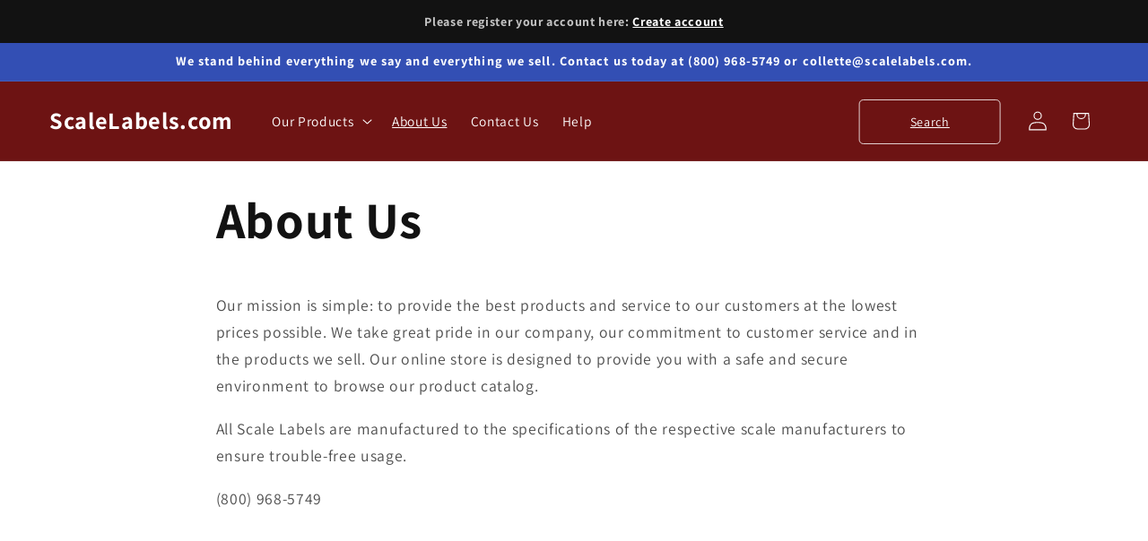

--- FILE ---
content_type: text/html; charset=utf-8
request_url: https://shop.scalelabels.com/pages/about-us
body_size: 25770
content:
<!doctype html>
<html class="js" lang="en">
  <head>
    <meta charset="utf-8">
    <meta http-equiv="X-UA-Compatible" content="IE=edge">
    <meta name="viewport" content="width=device-width,initial-scale=1">
    <meta name="theme-color" content="">
    <link rel="canonical" href="https://shop.scalelabels.com/pages/about-us"><link rel="preconnect" href="https://fonts.shopifycdn.com" crossorigin><title>
      About Us
 &ndash; ScaleLabels.com</title>

    
      <meta name="description" content="Our mission is simple: to provide the best products and service to our customers at the lowest prices possible. We take great pride in our company, our commitment to customer service and in the products we sell. Our online store is designed to provide you with a safe and secure environment to browse our product catalog">
    

    

<meta property="og:site_name" content="ScaleLabels.com">
<meta property="og:url" content="https://shop.scalelabels.com/pages/about-us">
<meta property="og:title" content="About Us">
<meta property="og:type" content="website">
<meta property="og:description" content="Our mission is simple: to provide the best products and service to our customers at the lowest prices possible. We take great pride in our company, our commitment to customer service and in the products we sell. Our online store is designed to provide you with a safe and secure environment to browse our product catalog"><meta name="twitter:card" content="summary_large_image">
<meta name="twitter:title" content="About Us">
<meta name="twitter:description" content="Our mission is simple: to provide the best products and service to our customers at the lowest prices possible. We take great pride in our company, our commitment to customer service and in the products we sell. Our online store is designed to provide you with a safe and secure environment to browse our product catalog">


    <script src="//shop.scalelabels.com/cdn/shop/t/7/assets/constants.js?v=132983761750457495441749527657" defer="defer"></script>
    <script src="//shop.scalelabels.com/cdn/shop/t/7/assets/pubsub.js?v=25310214064522200911749527659" defer="defer"></script>
    <script src="//shop.scalelabels.com/cdn/shop/t/7/assets/global.js?v=184345515105158409801749527657" defer="defer"></script>
    <script src="//shop.scalelabels.com/cdn/shop/t/7/assets/details-disclosure.js?v=13653116266235556501749527657" defer="defer"></script>
    <script src="//shop.scalelabels.com/cdn/shop/t/7/assets/details-modal.js?v=25581673532751508451749527657" defer="defer"></script>
    <script src="//shop.scalelabels.com/cdn/shop/t/7/assets/search-form.js?v=133129549252120666541749527659" defer="defer"></script><script src="//shop.scalelabels.com/cdn/shop/t/7/assets/animations.js?v=88693664871331136111749527657" defer="defer"></script><script>window.performance && window.performance.mark && window.performance.mark('shopify.content_for_header.start');</script><meta id="shopify-digital-wallet" name="shopify-digital-wallet" content="/73390326039/digital_wallets/dialog">
<meta name="shopify-checkout-api-token" content="b7270fbbc519f0798ff7b8a6c4d25b16">
<script async="async" src="/checkouts/internal/preloads.js?locale=en-US"></script>
<link rel="preconnect" href="https://shop.app" crossorigin="anonymous">
<script async="async" src="https://shop.app/checkouts/internal/preloads.js?locale=en-US&shop_id=73390326039" crossorigin="anonymous"></script>
<script id="apple-pay-shop-capabilities" type="application/json">{"shopId":73390326039,"countryCode":"US","currencyCode":"USD","merchantCapabilities":["supports3DS"],"merchantId":"gid:\/\/shopify\/Shop\/73390326039","merchantName":"ScaleLabels.com","requiredBillingContactFields":["postalAddress","email","phone"],"requiredShippingContactFields":["postalAddress","email","phone"],"shippingType":"shipping","supportedNetworks":["visa","masterCard","amex","discover","elo","jcb"],"total":{"type":"pending","label":"ScaleLabels.com","amount":"1.00"},"shopifyPaymentsEnabled":true,"supportsSubscriptions":true}</script>
<script id="shopify-features" type="application/json">{"accessToken":"b7270fbbc519f0798ff7b8a6c4d25b16","betas":["rich-media-storefront-analytics"],"domain":"shop.scalelabels.com","predictiveSearch":true,"shopId":73390326039,"locale":"en"}</script>
<script>var Shopify = Shopify || {};
Shopify.shop = "scalelabels.myshopify.com";
Shopify.locale = "en";
Shopify.currency = {"active":"USD","rate":"1.0"};
Shopify.country = "US";
Shopify.theme = {"name":"Editing copy of Dawn","id":177979064599,"schema_name":"Dawn","schema_version":"15.3.0","theme_store_id":887,"role":"main"};
Shopify.theme.handle = "null";
Shopify.theme.style = {"id":null,"handle":null};
Shopify.cdnHost = "shop.scalelabels.com/cdn";
Shopify.routes = Shopify.routes || {};
Shopify.routes.root = "/";</script>
<script type="module">!function(o){(o.Shopify=o.Shopify||{}).modules=!0}(window);</script>
<script>!function(o){function n(){var o=[];function n(){o.push(Array.prototype.slice.apply(arguments))}return n.q=o,n}var t=o.Shopify=o.Shopify||{};t.loadFeatures=n(),t.autoloadFeatures=n()}(window);</script>
<script>
  window.ShopifyPay = window.ShopifyPay || {};
  window.ShopifyPay.apiHost = "shop.app\/pay";
  window.ShopifyPay.redirectState = null;
</script>
<script id="shop-js-analytics" type="application/json">{"pageType":"page"}</script>
<script defer="defer" async type="module" src="//shop.scalelabels.com/cdn/shopifycloud/shop-js/modules/v2/client.init-shop-cart-sync_C5BV16lS.en.esm.js"></script>
<script defer="defer" async type="module" src="//shop.scalelabels.com/cdn/shopifycloud/shop-js/modules/v2/chunk.common_CygWptCX.esm.js"></script>
<script type="module">
  await import("//shop.scalelabels.com/cdn/shopifycloud/shop-js/modules/v2/client.init-shop-cart-sync_C5BV16lS.en.esm.js");
await import("//shop.scalelabels.com/cdn/shopifycloud/shop-js/modules/v2/chunk.common_CygWptCX.esm.js");

  window.Shopify.SignInWithShop?.initShopCartSync?.({"fedCMEnabled":true,"windoidEnabled":true});

</script>
<script>
  window.Shopify = window.Shopify || {};
  if (!window.Shopify.featureAssets) window.Shopify.featureAssets = {};
  window.Shopify.featureAssets['shop-js'] = {"shop-cart-sync":["modules/v2/client.shop-cart-sync_ZFArdW7E.en.esm.js","modules/v2/chunk.common_CygWptCX.esm.js"],"init-fed-cm":["modules/v2/client.init-fed-cm_CmiC4vf6.en.esm.js","modules/v2/chunk.common_CygWptCX.esm.js"],"shop-button":["modules/v2/client.shop-button_tlx5R9nI.en.esm.js","modules/v2/chunk.common_CygWptCX.esm.js"],"shop-cash-offers":["modules/v2/client.shop-cash-offers_DOA2yAJr.en.esm.js","modules/v2/chunk.common_CygWptCX.esm.js","modules/v2/chunk.modal_D71HUcav.esm.js"],"init-windoid":["modules/v2/client.init-windoid_sURxWdc1.en.esm.js","modules/v2/chunk.common_CygWptCX.esm.js"],"shop-toast-manager":["modules/v2/client.shop-toast-manager_ClPi3nE9.en.esm.js","modules/v2/chunk.common_CygWptCX.esm.js"],"init-shop-email-lookup-coordinator":["modules/v2/client.init-shop-email-lookup-coordinator_B8hsDcYM.en.esm.js","modules/v2/chunk.common_CygWptCX.esm.js"],"init-shop-cart-sync":["modules/v2/client.init-shop-cart-sync_C5BV16lS.en.esm.js","modules/v2/chunk.common_CygWptCX.esm.js"],"avatar":["modules/v2/client.avatar_BTnouDA3.en.esm.js"],"pay-button":["modules/v2/client.pay-button_FdsNuTd3.en.esm.js","modules/v2/chunk.common_CygWptCX.esm.js"],"init-customer-accounts":["modules/v2/client.init-customer-accounts_DxDtT_ad.en.esm.js","modules/v2/client.shop-login-button_C5VAVYt1.en.esm.js","modules/v2/chunk.common_CygWptCX.esm.js","modules/v2/chunk.modal_D71HUcav.esm.js"],"init-shop-for-new-customer-accounts":["modules/v2/client.init-shop-for-new-customer-accounts_ChsxoAhi.en.esm.js","modules/v2/client.shop-login-button_C5VAVYt1.en.esm.js","modules/v2/chunk.common_CygWptCX.esm.js","modules/v2/chunk.modal_D71HUcav.esm.js"],"shop-login-button":["modules/v2/client.shop-login-button_C5VAVYt1.en.esm.js","modules/v2/chunk.common_CygWptCX.esm.js","modules/v2/chunk.modal_D71HUcav.esm.js"],"init-customer-accounts-sign-up":["modules/v2/client.init-customer-accounts-sign-up_CPSyQ0Tj.en.esm.js","modules/v2/client.shop-login-button_C5VAVYt1.en.esm.js","modules/v2/chunk.common_CygWptCX.esm.js","modules/v2/chunk.modal_D71HUcav.esm.js"],"shop-follow-button":["modules/v2/client.shop-follow-button_Cva4Ekp9.en.esm.js","modules/v2/chunk.common_CygWptCX.esm.js","modules/v2/chunk.modal_D71HUcav.esm.js"],"checkout-modal":["modules/v2/client.checkout-modal_BPM8l0SH.en.esm.js","modules/v2/chunk.common_CygWptCX.esm.js","modules/v2/chunk.modal_D71HUcav.esm.js"],"lead-capture":["modules/v2/client.lead-capture_Bi8yE_yS.en.esm.js","modules/v2/chunk.common_CygWptCX.esm.js","modules/v2/chunk.modal_D71HUcav.esm.js"],"shop-login":["modules/v2/client.shop-login_D6lNrXab.en.esm.js","modules/v2/chunk.common_CygWptCX.esm.js","modules/v2/chunk.modal_D71HUcav.esm.js"],"payment-terms":["modules/v2/client.payment-terms_CZxnsJam.en.esm.js","modules/v2/chunk.common_CygWptCX.esm.js","modules/v2/chunk.modal_D71HUcav.esm.js"]};
</script>
<script id="__st">var __st={"a":73390326039,"offset":-25200,"reqid":"71900bdc-4df2-4976-bcf9-591a93f154b8-1768703073","pageurl":"shop.scalelabels.com\/pages\/about-us","s":"pages-113955275031","u":"259fc861511b","p":"page","rtyp":"page","rid":113955275031};</script>
<script>window.ShopifyPaypalV4VisibilityTracking = true;</script>
<script id="captcha-bootstrap">!function(){'use strict';const t='contact',e='account',n='new_comment',o=[[t,t],['blogs',n],['comments',n],[t,'customer']],c=[[e,'customer_login'],[e,'guest_login'],[e,'recover_customer_password'],[e,'create_customer']],r=t=>t.map((([t,e])=>`form[action*='/${t}']:not([data-nocaptcha='true']) input[name='form_type'][value='${e}']`)).join(','),a=t=>()=>t?[...document.querySelectorAll(t)].map((t=>t.form)):[];function s(){const t=[...o],e=r(t);return a(e)}const i='password',u='form_key',d=['recaptcha-v3-token','g-recaptcha-response','h-captcha-response',i],f=()=>{try{return window.sessionStorage}catch{return}},m='__shopify_v',_=t=>t.elements[u];function p(t,e,n=!1){try{const o=window.sessionStorage,c=JSON.parse(o.getItem(e)),{data:r}=function(t){const{data:e,action:n}=t;return t[m]||n?{data:e,action:n}:{data:t,action:n}}(c);for(const[e,n]of Object.entries(r))t.elements[e]&&(t.elements[e].value=n);n&&o.removeItem(e)}catch(o){console.error('form repopulation failed',{error:o})}}const l='form_type',E='cptcha';function T(t){t.dataset[E]=!0}const w=window,h=w.document,L='Shopify',v='ce_forms',y='captcha';let A=!1;((t,e)=>{const n=(g='f06e6c50-85a8-45c8-87d0-21a2b65856fe',I='https://cdn.shopify.com/shopifycloud/storefront-forms-hcaptcha/ce_storefront_forms_captcha_hcaptcha.v1.5.2.iife.js',D={infoText:'Protected by hCaptcha',privacyText:'Privacy',termsText:'Terms'},(t,e,n)=>{const o=w[L][v],c=o.bindForm;if(c)return c(t,g,e,D).then(n);var r;o.q.push([[t,g,e,D],n]),r=I,A||(h.body.append(Object.assign(h.createElement('script'),{id:'captcha-provider',async:!0,src:r})),A=!0)});var g,I,D;w[L]=w[L]||{},w[L][v]=w[L][v]||{},w[L][v].q=[],w[L][y]=w[L][y]||{},w[L][y].protect=function(t,e){n(t,void 0,e),T(t)},Object.freeze(w[L][y]),function(t,e,n,w,h,L){const[v,y,A,g]=function(t,e,n){const i=e?o:[],u=t?c:[],d=[...i,...u],f=r(d),m=r(i),_=r(d.filter((([t,e])=>n.includes(e))));return[a(f),a(m),a(_),s()]}(w,h,L),I=t=>{const e=t.target;return e instanceof HTMLFormElement?e:e&&e.form},D=t=>v().includes(t);t.addEventListener('submit',(t=>{const e=I(t);if(!e)return;const n=D(e)&&!e.dataset.hcaptchaBound&&!e.dataset.recaptchaBound,o=_(e),c=g().includes(e)&&(!o||!o.value);(n||c)&&t.preventDefault(),c&&!n&&(function(t){try{if(!f())return;!function(t){const e=f();if(!e)return;const n=_(t);if(!n)return;const o=n.value;o&&e.removeItem(o)}(t);const e=Array.from(Array(32),(()=>Math.random().toString(36)[2])).join('');!function(t,e){_(t)||t.append(Object.assign(document.createElement('input'),{type:'hidden',name:u})),t.elements[u].value=e}(t,e),function(t,e){const n=f();if(!n)return;const o=[...t.querySelectorAll(`input[type='${i}']`)].map((({name:t})=>t)),c=[...d,...o],r={};for(const[a,s]of new FormData(t).entries())c.includes(a)||(r[a]=s);n.setItem(e,JSON.stringify({[m]:1,action:t.action,data:r}))}(t,e)}catch(e){console.error('failed to persist form',e)}}(e),e.submit())}));const S=(t,e)=>{t&&!t.dataset[E]&&(n(t,e.some((e=>e===t))),T(t))};for(const o of['focusin','change'])t.addEventListener(o,(t=>{const e=I(t);D(e)&&S(e,y())}));const B=e.get('form_key'),M=e.get(l),P=B&&M;t.addEventListener('DOMContentLoaded',(()=>{const t=y();if(P)for(const e of t)e.elements[l].value===M&&p(e,B);[...new Set([...A(),...v().filter((t=>'true'===t.dataset.shopifyCaptcha))])].forEach((e=>S(e,t)))}))}(h,new URLSearchParams(w.location.search),n,t,e,['guest_login'])})(!0,!0)}();</script>
<script integrity="sha256-4kQ18oKyAcykRKYeNunJcIwy7WH5gtpwJnB7kiuLZ1E=" data-source-attribution="shopify.loadfeatures" defer="defer" src="//shop.scalelabels.com/cdn/shopifycloud/storefront/assets/storefront/load_feature-a0a9edcb.js" crossorigin="anonymous"></script>
<script crossorigin="anonymous" defer="defer" src="//shop.scalelabels.com/cdn/shopifycloud/storefront/assets/shopify_pay/storefront-65b4c6d7.js?v=20250812"></script>
<script data-source-attribution="shopify.dynamic_checkout.dynamic.init">var Shopify=Shopify||{};Shopify.PaymentButton=Shopify.PaymentButton||{isStorefrontPortableWallets:!0,init:function(){window.Shopify.PaymentButton.init=function(){};var t=document.createElement("script");t.src="https://shop.scalelabels.com/cdn/shopifycloud/portable-wallets/latest/portable-wallets.en.js",t.type="module",document.head.appendChild(t)}};
</script>
<script data-source-attribution="shopify.dynamic_checkout.buyer_consent">
  function portableWalletsHideBuyerConsent(e){var t=document.getElementById("shopify-buyer-consent"),n=document.getElementById("shopify-subscription-policy-button");t&&n&&(t.classList.add("hidden"),t.setAttribute("aria-hidden","true"),n.removeEventListener("click",e))}function portableWalletsShowBuyerConsent(e){var t=document.getElementById("shopify-buyer-consent"),n=document.getElementById("shopify-subscription-policy-button");t&&n&&(t.classList.remove("hidden"),t.removeAttribute("aria-hidden"),n.addEventListener("click",e))}window.Shopify?.PaymentButton&&(window.Shopify.PaymentButton.hideBuyerConsent=portableWalletsHideBuyerConsent,window.Shopify.PaymentButton.showBuyerConsent=portableWalletsShowBuyerConsent);
</script>
<script data-source-attribution="shopify.dynamic_checkout.cart.bootstrap">document.addEventListener("DOMContentLoaded",(function(){function t(){return document.querySelector("shopify-accelerated-checkout-cart, shopify-accelerated-checkout")}if(t())Shopify.PaymentButton.init();else{new MutationObserver((function(e,n){t()&&(Shopify.PaymentButton.init(),n.disconnect())})).observe(document.body,{childList:!0,subtree:!0})}}));
</script>
<link id="shopify-accelerated-checkout-styles" rel="stylesheet" media="screen" href="https://shop.scalelabels.com/cdn/shopifycloud/portable-wallets/latest/accelerated-checkout-backwards-compat.css" crossorigin="anonymous">
<style id="shopify-accelerated-checkout-cart">
        #shopify-buyer-consent {
  margin-top: 1em;
  display: inline-block;
  width: 100%;
}

#shopify-buyer-consent.hidden {
  display: none;
}

#shopify-subscription-policy-button {
  background: none;
  border: none;
  padding: 0;
  text-decoration: underline;
  font-size: inherit;
  cursor: pointer;
}

#shopify-subscription-policy-button::before {
  box-shadow: none;
}

      </style>
<script id="sections-script" data-sections="header" defer="defer" src="//shop.scalelabels.com/cdn/shop/t/7/compiled_assets/scripts.js?v=1404"></script>
<script>window.performance && window.performance.mark && window.performance.mark('shopify.content_for_header.end');</script>


    <style data-shopify>
      @font-face {
  font-family: Assistant;
  font-weight: 400;
  font-style: normal;
  font-display: swap;
  src: url("//shop.scalelabels.com/cdn/fonts/assistant/assistant_n4.9120912a469cad1cc292572851508ca49d12e768.woff2") format("woff2"),
       url("//shop.scalelabels.com/cdn/fonts/assistant/assistant_n4.6e9875ce64e0fefcd3f4446b7ec9036b3ddd2985.woff") format("woff");
}

      @font-face {
  font-family: Assistant;
  font-weight: 700;
  font-style: normal;
  font-display: swap;
  src: url("//shop.scalelabels.com/cdn/fonts/assistant/assistant_n7.bf44452348ec8b8efa3aa3068825305886b1c83c.woff2") format("woff2"),
       url("//shop.scalelabels.com/cdn/fonts/assistant/assistant_n7.0c887fee83f6b3bda822f1150b912c72da0f7b64.woff") format("woff");
}

      
      
      @font-face {
  font-family: Assistant;
  font-weight: 700;
  font-style: normal;
  font-display: swap;
  src: url("//shop.scalelabels.com/cdn/fonts/assistant/assistant_n7.bf44452348ec8b8efa3aa3068825305886b1c83c.woff2") format("woff2"),
       url("//shop.scalelabels.com/cdn/fonts/assistant/assistant_n7.0c887fee83f6b3bda822f1150b912c72da0f7b64.woff") format("woff");
}


      
        :root,
        .color-scheme-1 {
          --color-background: 255,255,255;
        
          --gradient-background: #ffffff;
        

        

        --color-foreground: 18,18,18;
        --color-background-contrast: 191,191,191;
        --color-shadow: 18,18,18;
        --color-button: 18,18,18;
        --color-button-text: 255,255,255;
        --color-secondary-button: 255,255,255;
        --color-secondary-button-text: 18,18,18;
        --color-link: 18,18,18;
        --color-badge-foreground: 18,18,18;
        --color-badge-background: 255,255,255;
        --color-badge-border: 18,18,18;
        --payment-terms-background-color: rgb(255 255 255);
      }
      
        
        .color-scheme-2 {
          --color-background: 243,243,243;
        
          --gradient-background: #f3f3f3;
        

        

        --color-foreground: 18,18,18;
        --color-background-contrast: 179,179,179;
        --color-shadow: 18,18,18;
        --color-button: 18,18,18;
        --color-button-text: 243,243,243;
        --color-secondary-button: 243,243,243;
        --color-secondary-button-text: 18,18,18;
        --color-link: 18,18,18;
        --color-badge-foreground: 18,18,18;
        --color-badge-background: 243,243,243;
        --color-badge-border: 18,18,18;
        --payment-terms-background-color: rgb(243 243 243);
      }
      
        
        .color-scheme-3 {
          --color-background: 36,40,51;
        
          --gradient-background: #242833;
        

        

        --color-foreground: 255,255,255;
        --color-background-contrast: 47,52,66;
        --color-shadow: 18,18,18;
        --color-button: 255,255,255;
        --color-button-text: 0,0,0;
        --color-secondary-button: 36,40,51;
        --color-secondary-button-text: 255,255,255;
        --color-link: 255,255,255;
        --color-badge-foreground: 255,255,255;
        --color-badge-background: 36,40,51;
        --color-badge-border: 255,255,255;
        --payment-terms-background-color: rgb(36 40 51);
      }
      
        
        .color-scheme-4 {
          --color-background: 18,18,18;
        
          --gradient-background: #121212;
        

        

        --color-foreground: 255,255,255;
        --color-background-contrast: 146,146,146;
        --color-shadow: 18,18,18;
        --color-button: 255,255,255;
        --color-button-text: 18,18,18;
        --color-secondary-button: 18,18,18;
        --color-secondary-button-text: 255,255,255;
        --color-link: 255,255,255;
        --color-badge-foreground: 255,255,255;
        --color-badge-background: 18,18,18;
        --color-badge-border: 255,255,255;
        --payment-terms-background-color: rgb(18 18 18);
      }
      
        
        .color-scheme-5 {
          --color-background: 51,79,180;
        
          --gradient-background: #334fb4;
        

        

        --color-foreground: 255,255,255;
        --color-background-contrast: 23,35,81;
        --color-shadow: 18,18,18;
        --color-button: 255,255,255;
        --color-button-text: 51,79,180;
        --color-secondary-button: 51,79,180;
        --color-secondary-button-text: 255,255,255;
        --color-link: 255,255,255;
        --color-badge-foreground: 255,255,255;
        --color-badge-background: 51,79,180;
        --color-badge-border: 255,255,255;
        --payment-terms-background-color: rgb(51 79 180);
      }
      
        
        .color-scheme-6d72c05b-0e54-483e-9ee2-453c32f8ceec {
          --color-background: 109,19,19;
        
          --gradient-background: #6d1313;
        

        

        --color-foreground: 255,255,255;
        --color-background-contrast: 131,23,23;
        --color-shadow: 18,18,18;
        --color-button: 18,18,18;
        --color-button-text: 237,59,42;
        --color-secondary-button: 109,19,19;
        --color-secondary-button-text: 18,18,18;
        --color-link: 18,18,18;
        --color-badge-foreground: 255,255,255;
        --color-badge-background: 109,19,19;
        --color-badge-border: 255,255,255;
        --payment-terms-background-color: rgb(109 19 19);
      }
      

      body, .color-scheme-1, .color-scheme-2, .color-scheme-3, .color-scheme-4, .color-scheme-5, .color-scheme-6d72c05b-0e54-483e-9ee2-453c32f8ceec {
        color: rgba(var(--color-foreground), 0.75);
        background-color: rgb(var(--color-background));
      }

      :root {
        --font-body-family: Assistant, sans-serif;
        --font-body-style: normal;
        --font-body-weight: 400;
        --font-body-weight-bold: 700;

        --font-heading-family: Assistant, sans-serif;
        --font-heading-style: normal;
        --font-heading-weight: 700;

        --font-body-scale: 1.1;
        --font-heading-scale: 1.0;

        --media-padding: px;
        --media-border-opacity: 0.05;
        --media-border-width: 1px;
        --media-radius: 0px;
        --media-shadow-opacity: 0.0;
        --media-shadow-horizontal-offset: 0px;
        --media-shadow-vertical-offset: 4px;
        --media-shadow-blur-radius: 5px;
        --media-shadow-visible: 0;

        --page-width: 120rem;
        --page-width-margin: 0rem;

        --product-card-image-padding: 0.0rem;
        --product-card-corner-radius: 0.0rem;
        --product-card-text-alignment: left;
        --product-card-border-width: 0.0rem;
        --product-card-border-opacity: 0.1;
        --product-card-shadow-opacity: 0.0;
        --product-card-shadow-visible: 0;
        --product-card-shadow-horizontal-offset: 0.0rem;
        --product-card-shadow-vertical-offset: 0.4rem;
        --product-card-shadow-blur-radius: 0.5rem;

        --collection-card-image-padding: 0.0rem;
        --collection-card-corner-radius: 0.0rem;
        --collection-card-text-alignment: left;
        --collection-card-border-width: 0.0rem;
        --collection-card-border-opacity: 0.1;
        --collection-card-shadow-opacity: 0.0;
        --collection-card-shadow-visible: 0;
        --collection-card-shadow-horizontal-offset: 0.0rem;
        --collection-card-shadow-vertical-offset: 0.4rem;
        --collection-card-shadow-blur-radius: 0.5rem;

        --blog-card-image-padding: 0.0rem;
        --blog-card-corner-radius: 0.0rem;
        --blog-card-text-alignment: left;
        --blog-card-border-width: 0.0rem;
        --blog-card-border-opacity: 0.1;
        --blog-card-shadow-opacity: 0.0;
        --blog-card-shadow-visible: 0;
        --blog-card-shadow-horizontal-offset: 0.0rem;
        --blog-card-shadow-vertical-offset: 0.4rem;
        --blog-card-shadow-blur-radius: 0.5rem;

        --badge-corner-radius: 4.0rem;

        --popup-border-width: 1px;
        --popup-border-opacity: 0.1;
        --popup-corner-radius: 0px;
        --popup-shadow-opacity: 0.0;
        --popup-shadow-horizontal-offset: 0px;
        --popup-shadow-vertical-offset: 4px;
        --popup-shadow-blur-radius: 5px;

        --drawer-border-width: 1px;
        --drawer-border-opacity: 0.1;
        --drawer-shadow-opacity: 0.0;
        --drawer-shadow-horizontal-offset: 0px;
        --drawer-shadow-vertical-offset: 4px;
        --drawer-shadow-blur-radius: 5px;

        --spacing-sections-desktop: 0px;
        --spacing-sections-mobile: 0px;

        --grid-desktop-vertical-spacing: 16px;
        --grid-desktop-horizontal-spacing: 16px;
        --grid-mobile-vertical-spacing: 8px;
        --grid-mobile-horizontal-spacing: 8px;

        --text-boxes-border-opacity: 0.1;
        --text-boxes-border-width: 0px;
        --text-boxes-radius: 0px;
        --text-boxes-shadow-opacity: 0.0;
        --text-boxes-shadow-visible: 0;
        --text-boxes-shadow-horizontal-offset: 0px;
        --text-boxes-shadow-vertical-offset: 4px;
        --text-boxes-shadow-blur-radius: 5px;

        --buttons-radius: 0px;
        --buttons-radius-outset: 0px;
        --buttons-border-width: 1px;
        --buttons-border-opacity: 1.0;
        --buttons-shadow-opacity: 0.0;
        --buttons-shadow-visible: 0;
        --buttons-shadow-horizontal-offset: 0px;
        --buttons-shadow-vertical-offset: 4px;
        --buttons-shadow-blur-radius: 5px;
        --buttons-border-offset: 0px;

        --inputs-radius: 0px;
        --inputs-border-width: 1px;
        --inputs-border-opacity: 0.55;
        --inputs-shadow-opacity: 0.0;
        --inputs-shadow-horizontal-offset: 0px;
        --inputs-margin-offset: 0px;
        --inputs-shadow-vertical-offset: 4px;
        --inputs-shadow-blur-radius: 5px;
        --inputs-radius-outset: 0px;

        --variant-pills-radius: 40px;
        --variant-pills-border-width: 1px;
        --variant-pills-border-opacity: 0.55;
        --variant-pills-shadow-opacity: 0.0;
        --variant-pills-shadow-horizontal-offset: 0px;
        --variant-pills-shadow-vertical-offset: 4px;
        --variant-pills-shadow-blur-radius: 5px;
      }

      *,
      *::before,
      *::after {
        box-sizing: inherit;
      }

      html {
        box-sizing: border-box;
        font-size: calc(var(--font-body-scale) * 62.5%);
        height: 100%;
      }

      body {
        display: grid;
        grid-template-rows: auto auto 1fr auto;
        grid-template-columns: 100%;
        min-height: 100%;
        margin: 0;
        font-size: 1.5rem;
        letter-spacing: 0.06rem;
        line-height: calc(1 + 0.8 / var(--font-body-scale));
        font-family: var(--font-body-family);
        font-style: var(--font-body-style);
        font-weight: var(--font-body-weight);
      }

      @media screen and (min-width: 750px) {
        body {
          font-size: 1.6rem;
        }
      }
    </style>

    <link href="//shop.scalelabels.com/cdn/shop/t/7/assets/base.css?v=73364537526555133791750285746" rel="stylesheet" type="text/css" media="all" />
    <link rel="stylesheet" href="//shop.scalelabels.com/cdn/shop/t/7/assets/component-cart-items.css?v=123238115697927560811749527657" media="print" onload="this.media='all'">
      <link rel="preload" as="font" href="//shop.scalelabels.com/cdn/fonts/assistant/assistant_n4.9120912a469cad1cc292572851508ca49d12e768.woff2" type="font/woff2" crossorigin>
      

      <link rel="preload" as="font" href="//shop.scalelabels.com/cdn/fonts/assistant/assistant_n7.bf44452348ec8b8efa3aa3068825305886b1c83c.woff2" type="font/woff2" crossorigin>
      
<link
        rel="stylesheet"
        href="//shop.scalelabels.com/cdn/shop/t/7/assets/component-predictive-search.css?v=118923337488134913561749527657"
        media="print"
        onload="this.media='all'"
      ><script>
      if (Shopify.designMode) {
        document.documentElement.classList.add('shopify-design-mode');
      }
    </script>
  <link href="https://monorail-edge.shopifysvc.com" rel="dns-prefetch">
<script>(function(){if ("sendBeacon" in navigator && "performance" in window) {try {var session_token_from_headers = performance.getEntriesByType('navigation')[0].serverTiming.find(x => x.name == '_s').description;} catch {var session_token_from_headers = undefined;}var session_cookie_matches = document.cookie.match(/_shopify_s=([^;]*)/);var session_token_from_cookie = session_cookie_matches && session_cookie_matches.length === 2 ? session_cookie_matches[1] : "";var session_token = session_token_from_headers || session_token_from_cookie || "";function handle_abandonment_event(e) {var entries = performance.getEntries().filter(function(entry) {return /monorail-edge.shopifysvc.com/.test(entry.name);});if (!window.abandonment_tracked && entries.length === 0) {window.abandonment_tracked = true;var currentMs = Date.now();var navigation_start = performance.timing.navigationStart;var payload = {shop_id: 73390326039,url: window.location.href,navigation_start,duration: currentMs - navigation_start,session_token,page_type: "page"};window.navigator.sendBeacon("https://monorail-edge.shopifysvc.com/v1/produce", JSON.stringify({schema_id: "online_store_buyer_site_abandonment/1.1",payload: payload,metadata: {event_created_at_ms: currentMs,event_sent_at_ms: currentMs}}));}}window.addEventListener('pagehide', handle_abandonment_event);}}());</script>
<script id="web-pixels-manager-setup">(function e(e,d,r,n,o){if(void 0===o&&(o={}),!Boolean(null===(a=null===(i=window.Shopify)||void 0===i?void 0:i.analytics)||void 0===a?void 0:a.replayQueue)){var i,a;window.Shopify=window.Shopify||{};var t=window.Shopify;t.analytics=t.analytics||{};var s=t.analytics;s.replayQueue=[],s.publish=function(e,d,r){return s.replayQueue.push([e,d,r]),!0};try{self.performance.mark("wpm:start")}catch(e){}var l=function(){var e={modern:/Edge?\/(1{2}[4-9]|1[2-9]\d|[2-9]\d{2}|\d{4,})\.\d+(\.\d+|)|Firefox\/(1{2}[4-9]|1[2-9]\d|[2-9]\d{2}|\d{4,})\.\d+(\.\d+|)|Chrom(ium|e)\/(9{2}|\d{3,})\.\d+(\.\d+|)|(Maci|X1{2}).+ Version\/(15\.\d+|(1[6-9]|[2-9]\d|\d{3,})\.\d+)([,.]\d+|)( \(\w+\)|)( Mobile\/\w+|) Safari\/|Chrome.+OPR\/(9{2}|\d{3,})\.\d+\.\d+|(CPU[ +]OS|iPhone[ +]OS|CPU[ +]iPhone|CPU IPhone OS|CPU iPad OS)[ +]+(15[._]\d+|(1[6-9]|[2-9]\d|\d{3,})[._]\d+)([._]\d+|)|Android:?[ /-](13[3-9]|1[4-9]\d|[2-9]\d{2}|\d{4,})(\.\d+|)(\.\d+|)|Android.+Firefox\/(13[5-9]|1[4-9]\d|[2-9]\d{2}|\d{4,})\.\d+(\.\d+|)|Android.+Chrom(ium|e)\/(13[3-9]|1[4-9]\d|[2-9]\d{2}|\d{4,})\.\d+(\.\d+|)|SamsungBrowser\/([2-9]\d|\d{3,})\.\d+/,legacy:/Edge?\/(1[6-9]|[2-9]\d|\d{3,})\.\d+(\.\d+|)|Firefox\/(5[4-9]|[6-9]\d|\d{3,})\.\d+(\.\d+|)|Chrom(ium|e)\/(5[1-9]|[6-9]\d|\d{3,})\.\d+(\.\d+|)([\d.]+$|.*Safari\/(?![\d.]+ Edge\/[\d.]+$))|(Maci|X1{2}).+ Version\/(10\.\d+|(1[1-9]|[2-9]\d|\d{3,})\.\d+)([,.]\d+|)( \(\w+\)|)( Mobile\/\w+|) Safari\/|Chrome.+OPR\/(3[89]|[4-9]\d|\d{3,})\.\d+\.\d+|(CPU[ +]OS|iPhone[ +]OS|CPU[ +]iPhone|CPU IPhone OS|CPU iPad OS)[ +]+(10[._]\d+|(1[1-9]|[2-9]\d|\d{3,})[._]\d+)([._]\d+|)|Android:?[ /-](13[3-9]|1[4-9]\d|[2-9]\d{2}|\d{4,})(\.\d+|)(\.\d+|)|Mobile Safari.+OPR\/([89]\d|\d{3,})\.\d+\.\d+|Android.+Firefox\/(13[5-9]|1[4-9]\d|[2-9]\d{2}|\d{4,})\.\d+(\.\d+|)|Android.+Chrom(ium|e)\/(13[3-9]|1[4-9]\d|[2-9]\d{2}|\d{4,})\.\d+(\.\d+|)|Android.+(UC? ?Browser|UCWEB|U3)[ /]?(15\.([5-9]|\d{2,})|(1[6-9]|[2-9]\d|\d{3,})\.\d+)\.\d+|SamsungBrowser\/(5\.\d+|([6-9]|\d{2,})\.\d+)|Android.+MQ{2}Browser\/(14(\.(9|\d{2,})|)|(1[5-9]|[2-9]\d|\d{3,})(\.\d+|))(\.\d+|)|K[Aa][Ii]OS\/(3\.\d+|([4-9]|\d{2,})\.\d+)(\.\d+|)/},d=e.modern,r=e.legacy,n=navigator.userAgent;return n.match(d)?"modern":n.match(r)?"legacy":"unknown"}(),u="modern"===l?"modern":"legacy",c=(null!=n?n:{modern:"",legacy:""})[u],f=function(e){return[e.baseUrl,"/wpm","/b",e.hashVersion,"modern"===e.buildTarget?"m":"l",".js"].join("")}({baseUrl:d,hashVersion:r,buildTarget:u}),m=function(e){var d=e.version,r=e.bundleTarget,n=e.surface,o=e.pageUrl,i=e.monorailEndpoint;return{emit:function(e){var a=e.status,t=e.errorMsg,s=(new Date).getTime(),l=JSON.stringify({metadata:{event_sent_at_ms:s},events:[{schema_id:"web_pixels_manager_load/3.1",payload:{version:d,bundle_target:r,page_url:o,status:a,surface:n,error_msg:t},metadata:{event_created_at_ms:s}}]});if(!i)return console&&console.warn&&console.warn("[Web Pixels Manager] No Monorail endpoint provided, skipping logging."),!1;try{return self.navigator.sendBeacon.bind(self.navigator)(i,l)}catch(e){}var u=new XMLHttpRequest;try{return u.open("POST",i,!0),u.setRequestHeader("Content-Type","text/plain"),u.send(l),!0}catch(e){return console&&console.warn&&console.warn("[Web Pixels Manager] Got an unhandled error while logging to Monorail."),!1}}}}({version:r,bundleTarget:l,surface:e.surface,pageUrl:self.location.href,monorailEndpoint:e.monorailEndpoint});try{o.browserTarget=l,function(e){var d=e.src,r=e.async,n=void 0===r||r,o=e.onload,i=e.onerror,a=e.sri,t=e.scriptDataAttributes,s=void 0===t?{}:t,l=document.createElement("script"),u=document.querySelector("head"),c=document.querySelector("body");if(l.async=n,l.src=d,a&&(l.integrity=a,l.crossOrigin="anonymous"),s)for(var f in s)if(Object.prototype.hasOwnProperty.call(s,f))try{l.dataset[f]=s[f]}catch(e){}if(o&&l.addEventListener("load",o),i&&l.addEventListener("error",i),u)u.appendChild(l);else{if(!c)throw new Error("Did not find a head or body element to append the script");c.appendChild(l)}}({src:f,async:!0,onload:function(){if(!function(){var e,d;return Boolean(null===(d=null===(e=window.Shopify)||void 0===e?void 0:e.analytics)||void 0===d?void 0:d.initialized)}()){var d=window.webPixelsManager.init(e)||void 0;if(d){var r=window.Shopify.analytics;r.replayQueue.forEach((function(e){var r=e[0],n=e[1],o=e[2];d.publishCustomEvent(r,n,o)})),r.replayQueue=[],r.publish=d.publishCustomEvent,r.visitor=d.visitor,r.initialized=!0}}},onerror:function(){return m.emit({status:"failed",errorMsg:"".concat(f," has failed to load")})},sri:function(e){var d=/^sha384-[A-Za-z0-9+/=]+$/;return"string"==typeof e&&d.test(e)}(c)?c:"",scriptDataAttributes:o}),m.emit({status:"loading"})}catch(e){m.emit({status:"failed",errorMsg:(null==e?void 0:e.message)||"Unknown error"})}}})({shopId: 73390326039,storefrontBaseUrl: "https://shop.scalelabels.com",extensionsBaseUrl: "https://extensions.shopifycdn.com/cdn/shopifycloud/web-pixels-manager",monorailEndpoint: "https://monorail-edge.shopifysvc.com/unstable/produce_batch",surface: "storefront-renderer",enabledBetaFlags: ["2dca8a86"],webPixelsConfigList: [{"id":"1750925591","configuration":"{\"account_ID\":\"534794\",\"google_analytics_tracking_tag\":\"1\",\"measurement_id\":\"2\",\"api_secret\":\"3\",\"shop_settings\":\"{\\\"custom_pixel_script\\\":\\\"https:\\\\\\\/\\\\\\\/storage.googleapis.com\\\\\\\/gsf-scripts\\\\\\\/custom-pixels\\\\\\\/scalelabels.js\\\"}\"}","eventPayloadVersion":"v1","runtimeContext":"LAX","scriptVersion":"c6b888297782ed4a1cba19cda43d6625","type":"APP","apiClientId":1558137,"privacyPurposes":[],"dataSharingAdjustments":{"protectedCustomerApprovalScopes":["read_customer_address","read_customer_email","read_customer_name","read_customer_personal_data","read_customer_phone"]}},{"id":"808648983","configuration":"{\"config\":\"{\\\"pixel_id\\\":\\\"G-BGDPCQK3VZ\\\",\\\"gtag_events\\\":[{\\\"type\\\":\\\"purchase\\\",\\\"action_label\\\":\\\"G-BGDPCQK3VZ\\\"},{\\\"type\\\":\\\"page_view\\\",\\\"action_label\\\":\\\"G-BGDPCQK3VZ\\\"},{\\\"type\\\":\\\"view_item\\\",\\\"action_label\\\":\\\"G-BGDPCQK3VZ\\\"},{\\\"type\\\":\\\"search\\\",\\\"action_label\\\":\\\"G-BGDPCQK3VZ\\\"},{\\\"type\\\":\\\"add_to_cart\\\",\\\"action_label\\\":\\\"G-BGDPCQK3VZ\\\"},{\\\"type\\\":\\\"begin_checkout\\\",\\\"action_label\\\":\\\"G-BGDPCQK3VZ\\\"},{\\\"type\\\":\\\"add_payment_info\\\",\\\"action_label\\\":\\\"G-BGDPCQK3VZ\\\"}],\\\"enable_monitoring_mode\\\":false}\"}","eventPayloadVersion":"v1","runtimeContext":"OPEN","scriptVersion":"b2a88bafab3e21179ed38636efcd8a93","type":"APP","apiClientId":1780363,"privacyPurposes":[],"dataSharingAdjustments":{"protectedCustomerApprovalScopes":["read_customer_address","read_customer_email","read_customer_name","read_customer_personal_data","read_customer_phone"]}},{"id":"shopify-app-pixel","configuration":"{}","eventPayloadVersion":"v1","runtimeContext":"STRICT","scriptVersion":"0450","apiClientId":"shopify-pixel","type":"APP","privacyPurposes":["ANALYTICS","MARKETING"]},{"id":"shopify-custom-pixel","eventPayloadVersion":"v1","runtimeContext":"LAX","scriptVersion":"0450","apiClientId":"shopify-pixel","type":"CUSTOM","privacyPurposes":["ANALYTICS","MARKETING"]}],isMerchantRequest: false,initData: {"shop":{"name":"ScaleLabels.com","paymentSettings":{"currencyCode":"USD"},"myshopifyDomain":"scalelabels.myshopify.com","countryCode":"US","storefrontUrl":"https:\/\/shop.scalelabels.com"},"customer":null,"cart":null,"checkout":null,"productVariants":[],"purchasingCompany":null},},"https://shop.scalelabels.com/cdn","fcfee988w5aeb613cpc8e4bc33m6693e112",{"modern":"","legacy":""},{"shopId":"73390326039","storefrontBaseUrl":"https:\/\/shop.scalelabels.com","extensionBaseUrl":"https:\/\/extensions.shopifycdn.com\/cdn\/shopifycloud\/web-pixels-manager","surface":"storefront-renderer","enabledBetaFlags":"[\"2dca8a86\"]","isMerchantRequest":"false","hashVersion":"fcfee988w5aeb613cpc8e4bc33m6693e112","publish":"custom","events":"[[\"page_viewed\",{}]]"});</script><script>
  window.ShopifyAnalytics = window.ShopifyAnalytics || {};
  window.ShopifyAnalytics.meta = window.ShopifyAnalytics.meta || {};
  window.ShopifyAnalytics.meta.currency = 'USD';
  var meta = {"page":{"pageType":"page","resourceType":"page","resourceId":113955275031,"requestId":"71900bdc-4df2-4976-bcf9-591a93f154b8-1768703073"}};
  for (var attr in meta) {
    window.ShopifyAnalytics.meta[attr] = meta[attr];
  }
</script>
<script class="analytics">
  (function () {
    var customDocumentWrite = function(content) {
      var jquery = null;

      if (window.jQuery) {
        jquery = window.jQuery;
      } else if (window.Checkout && window.Checkout.$) {
        jquery = window.Checkout.$;
      }

      if (jquery) {
        jquery('body').append(content);
      }
    };

    var hasLoggedConversion = function(token) {
      if (token) {
        return document.cookie.indexOf('loggedConversion=' + token) !== -1;
      }
      return false;
    }

    var setCookieIfConversion = function(token) {
      if (token) {
        var twoMonthsFromNow = new Date(Date.now());
        twoMonthsFromNow.setMonth(twoMonthsFromNow.getMonth() + 2);

        document.cookie = 'loggedConversion=' + token + '; expires=' + twoMonthsFromNow;
      }
    }

    var trekkie = window.ShopifyAnalytics.lib = window.trekkie = window.trekkie || [];
    if (trekkie.integrations) {
      return;
    }
    trekkie.methods = [
      'identify',
      'page',
      'ready',
      'track',
      'trackForm',
      'trackLink'
    ];
    trekkie.factory = function(method) {
      return function() {
        var args = Array.prototype.slice.call(arguments);
        args.unshift(method);
        trekkie.push(args);
        return trekkie;
      };
    };
    for (var i = 0; i < trekkie.methods.length; i++) {
      var key = trekkie.methods[i];
      trekkie[key] = trekkie.factory(key);
    }
    trekkie.load = function(config) {
      trekkie.config = config || {};
      trekkie.config.initialDocumentCookie = document.cookie;
      var first = document.getElementsByTagName('script')[0];
      var script = document.createElement('script');
      script.type = 'text/javascript';
      script.onerror = function(e) {
        var scriptFallback = document.createElement('script');
        scriptFallback.type = 'text/javascript';
        scriptFallback.onerror = function(error) {
                var Monorail = {
      produce: function produce(monorailDomain, schemaId, payload) {
        var currentMs = new Date().getTime();
        var event = {
          schema_id: schemaId,
          payload: payload,
          metadata: {
            event_created_at_ms: currentMs,
            event_sent_at_ms: currentMs
          }
        };
        return Monorail.sendRequest("https://" + monorailDomain + "/v1/produce", JSON.stringify(event));
      },
      sendRequest: function sendRequest(endpointUrl, payload) {
        // Try the sendBeacon API
        if (window && window.navigator && typeof window.navigator.sendBeacon === 'function' && typeof window.Blob === 'function' && !Monorail.isIos12()) {
          var blobData = new window.Blob([payload], {
            type: 'text/plain'
          });

          if (window.navigator.sendBeacon(endpointUrl, blobData)) {
            return true;
          } // sendBeacon was not successful

        } // XHR beacon

        var xhr = new XMLHttpRequest();

        try {
          xhr.open('POST', endpointUrl);
          xhr.setRequestHeader('Content-Type', 'text/plain');
          xhr.send(payload);
        } catch (e) {
          console.log(e);
        }

        return false;
      },
      isIos12: function isIos12() {
        return window.navigator.userAgent.lastIndexOf('iPhone; CPU iPhone OS 12_') !== -1 || window.navigator.userAgent.lastIndexOf('iPad; CPU OS 12_') !== -1;
      }
    };
    Monorail.produce('monorail-edge.shopifysvc.com',
      'trekkie_storefront_load_errors/1.1',
      {shop_id: 73390326039,
      theme_id: 177979064599,
      app_name: "storefront",
      context_url: window.location.href,
      source_url: "//shop.scalelabels.com/cdn/s/trekkie.storefront.cd680fe47e6c39ca5d5df5f0a32d569bc48c0f27.min.js"});

        };
        scriptFallback.async = true;
        scriptFallback.src = '//shop.scalelabels.com/cdn/s/trekkie.storefront.cd680fe47e6c39ca5d5df5f0a32d569bc48c0f27.min.js';
        first.parentNode.insertBefore(scriptFallback, first);
      };
      script.async = true;
      script.src = '//shop.scalelabels.com/cdn/s/trekkie.storefront.cd680fe47e6c39ca5d5df5f0a32d569bc48c0f27.min.js';
      first.parentNode.insertBefore(script, first);
    };
    trekkie.load(
      {"Trekkie":{"appName":"storefront","development":false,"defaultAttributes":{"shopId":73390326039,"isMerchantRequest":null,"themeId":177979064599,"themeCityHash":"5765308077489730333","contentLanguage":"en","currency":"USD","eventMetadataId":"bb56db17-404a-481d-837b-060f93c734c6"},"isServerSideCookieWritingEnabled":true,"monorailRegion":"shop_domain","enabledBetaFlags":["65f19447"]},"Session Attribution":{},"S2S":{"facebookCapiEnabled":false,"source":"trekkie-storefront-renderer","apiClientId":580111}}
    );

    var loaded = false;
    trekkie.ready(function() {
      if (loaded) return;
      loaded = true;

      window.ShopifyAnalytics.lib = window.trekkie;

      var originalDocumentWrite = document.write;
      document.write = customDocumentWrite;
      try { window.ShopifyAnalytics.merchantGoogleAnalytics.call(this); } catch(error) {};
      document.write = originalDocumentWrite;

      window.ShopifyAnalytics.lib.page(null,{"pageType":"page","resourceType":"page","resourceId":113955275031,"requestId":"71900bdc-4df2-4976-bcf9-591a93f154b8-1768703073","shopifyEmitted":true});

      var match = window.location.pathname.match(/checkouts\/(.+)\/(thank_you|post_purchase)/)
      var token = match? match[1]: undefined;
      if (!hasLoggedConversion(token)) {
        setCookieIfConversion(token);
        
      }
    });


        var eventsListenerScript = document.createElement('script');
        eventsListenerScript.async = true;
        eventsListenerScript.src = "//shop.scalelabels.com/cdn/shopifycloud/storefront/assets/shop_events_listener-3da45d37.js";
        document.getElementsByTagName('head')[0].appendChild(eventsListenerScript);

})();</script>
<script
  defer
  src="https://shop.scalelabels.com/cdn/shopifycloud/perf-kit/shopify-perf-kit-3.0.4.min.js"
  data-application="storefront-renderer"
  data-shop-id="73390326039"
  data-render-region="gcp-us-central1"
  data-page-type="page"
  data-theme-instance-id="177979064599"
  data-theme-name="Dawn"
  data-theme-version="15.3.0"
  data-monorail-region="shop_domain"
  data-resource-timing-sampling-rate="10"
  data-shs="true"
  data-shs-beacon="true"
  data-shs-export-with-fetch="true"
  data-shs-logs-sample-rate="1"
  data-shs-beacon-endpoint="https://shop.scalelabels.com/api/collect"
></script>
</head>

  <body class="gradient animate--hover-default">
    <a class="skip-to-content-link button visually-hidden" href="#MainContent">
      Skip to content
    </a><!-- BEGIN sections: header-group -->
<section id="shopify-section-sections--24505729909015__a6ba50c6-b626-475d-8447-681a8e35c80d" class="shopify-section shopify-section-group-header-group section"><style data-shopify>.section-sections--24505729909015__a6ba50c6-b626-475d-8447-681a8e35c80d-padding {
    padding-top: calc(0px * 0.75);
    padding-bottom: calc(0px  * 0.75);
  }

  @media screen and (min-width: 750px) {
    .section-sections--24505729909015__a6ba50c6-b626-475d-8447-681a8e35c80d-padding {
      padding-top: 0px;
      padding-bottom: 0px;
    }
  }</style><div class="color-scheme-4 gradient">
  <div class="section-sections--24505729909015__a6ba50c6-b626-475d-8447-681a8e35c80d-padding">
    
<div style="text-align: center;font-size: 14px;font-weight: bold;padding: 12px;">
  Please register your account here: <a href="/account/register" style="color:white;">Create account</a>
</div>

  </div>
</div>


</section><div id="shopify-section-sections--24505729909015__announcement-bar" class="shopify-section shopify-section-group-header-group announcement-bar-section"><link href="//shop.scalelabels.com/cdn/shop/t/7/assets/component-slideshow.css?v=17933591812325749411749527657" rel="stylesheet" type="text/css" media="all" />
<link href="//shop.scalelabels.com/cdn/shop/t/7/assets/component-slider.css?v=14039311878856620671749527657" rel="stylesheet" type="text/css" media="all" />


<div
  class="utility-bar color-scheme-5 gradient utility-bar--bottom-border"
>
  <div class="page-width utility-bar__grid"><div
        class="announcement-bar"
        role="region"
        aria-label="Announcement"
        
      ><p class="announcement-bar__message h5">
            <span>We stand behind everything we say and everything we sell.   Contact us today at (800) 968-5749 or collette@scalelabels.com.</span></p></div><div class="localization-wrapper">
</div>
  </div>
</div>


</div><div id="shopify-section-sections--24505729909015__header" class="shopify-section shopify-section-group-header-group section-header"><link rel="stylesheet" href="//shop.scalelabels.com/cdn/shop/t/7/assets/component-list-menu.css?v=151968516119678728991749527657" media="print" onload="this.media='all'">
<link rel="stylesheet" href="//shop.scalelabels.com/cdn/shop/t/7/assets/component-search.css?v=165164710990765432851749527657" media="print" onload="this.media='all'">
<link rel="stylesheet" href="//shop.scalelabels.com/cdn/shop/t/7/assets/component-menu-drawer.css?v=147478906057189667651749527657" media="print" onload="this.media='all'">
<link
  rel="stylesheet"
  href="//shop.scalelabels.com/cdn/shop/t/7/assets/component-cart-notification.css?v=54116361853792938221749527657"
  media="print"
  onload="this.media='all'"
><link rel="stylesheet" href="//shop.scalelabels.com/cdn/shop/t/7/assets/component-price.css?v=70172745017360139101749527657" media="print" onload="this.media='all'"><link rel="stylesheet" href="//shop.scalelabels.com/cdn/shop/t/7/assets/component-mega-menu.css?v=10110889665867715061749527657" media="print" onload="this.media='all'"><style>
  header-drawer {
    justify-self: start;
    margin-left: -1.2rem;
  }@media screen and (min-width: 990px) {
      header-drawer {
        display: none;
      }
    }.menu-drawer-container {
    display: flex;
  }

  .list-menu {
    list-style: none;
    padding: 0;
    margin: 0;
  }

  .list-menu--inline {
    display: inline-flex;
    flex-wrap: wrap;
  }

  summary.list-menu__item {
    padding-right: 2.7rem;
  }

  .list-menu__item {
    display: flex;
    align-items: center;
    line-height: calc(1 + 0.3 / var(--font-body-scale));
  }

  .list-menu__item--link {
    text-decoration: none;
    padding-bottom: 1rem;
    padding-top: 1rem;
    line-height: calc(1 + 0.8 / var(--font-body-scale));
  }

  @media screen and (min-width: 750px) {
    .list-menu__item--link {
      padding-bottom: 0.5rem;
      padding-top: 0.5rem;
    }
  }
</style><style data-shopify>.header {
    padding: 10px 3rem 10px 3rem;
  }

  .section-header {
    position: sticky; /* This is for fixing a Safari z-index issue. PR #2147 */
    margin-bottom: 0px;
  }

  @media screen and (min-width: 750px) {
    .section-header {
      margin-bottom: 0px;
    }
  }

  @media screen and (min-width: 990px) {
    .header {
      padding-top: 20px;
      padding-bottom: 20px;
    }
  }</style><script src="//shop.scalelabels.com/cdn/shop/t/7/assets/cart-notification.js?v=133508293167896966491749527657" defer="defer"></script>

<sticky-header
  
    data-sticky-type="on-scroll-up"
  
  class="header-wrapper color-scheme-6d72c05b-0e54-483e-9ee2-453c32f8ceec gradient header-wrapper--border-bottom"
><header class="header header--middle-left header--mobile-center page-width header--has-menu header--has-account">

<header-drawer data-breakpoint="tablet">
  <details id="Details-menu-drawer-container" class="menu-drawer-container">
    <summary
      class="header__icon header__icon--menu header__icon--summary link focus-inset"
      aria-label="Menu"
    >
      <span><svg xmlns="http://www.w3.org/2000/svg" fill="none" class="icon icon-hamburger" viewBox="0 0 18 16"><path fill="currentColor" d="M1 .5a.5.5 0 1 0 0 1h15.71a.5.5 0 0 0 0-1zM.5 8a.5.5 0 0 1 .5-.5h15.71a.5.5 0 0 1 0 1H1A.5.5 0 0 1 .5 8m0 7a.5.5 0 0 1 .5-.5h15.71a.5.5 0 0 1 0 1H1a.5.5 0 0 1-.5-.5"/></svg>
<svg xmlns="http://www.w3.org/2000/svg" fill="none" class="icon icon-close" viewBox="0 0 18 17"><path fill="currentColor" d="M.865 15.978a.5.5 0 0 0 .707.707l7.433-7.431 7.579 7.282a.501.501 0 0 0 .846-.37.5.5 0 0 0-.153-.351L9.712 8.546l7.417-7.416a.5.5 0 1 0-.707-.708L8.991 7.853 1.413.573a.5.5 0 1 0-.693.72l7.563 7.268z"/></svg>
</span>
    </summary>
    <div id="menu-drawer" class="gradient menu-drawer motion-reduce color-scheme-6d72c05b-0e54-483e-9ee2-453c32f8ceec">
      <div class="menu-drawer__inner-container">
        <div class="menu-drawer__navigation-container">
          <nav class="menu-drawer__navigation">
            <ul class="menu-drawer__menu has-submenu list-menu" role="list"><li><details id="Details-menu-drawer-menu-item-1">
                      <summary
                        id="HeaderDrawer-our-products"
                        class="menu-drawer__menu-item list-menu__item link link--text focus-inset"
                      >
                        Our Products
                        <span class="svg-wrapper"><svg xmlns="http://www.w3.org/2000/svg" fill="none" class="icon icon-arrow" viewBox="0 0 14 10"><path fill="currentColor" fill-rule="evenodd" d="M8.537.808a.5.5 0 0 1 .817-.162l4 4a.5.5 0 0 1 0 .708l-4 4a.5.5 0 1 1-.708-.708L11.793 5.5H1a.5.5 0 0 1 0-1h10.793L8.646 1.354a.5.5 0 0 1-.109-.546" clip-rule="evenodd"/></svg>
</span>
                        <span class="svg-wrapper"><svg class="icon icon-caret" viewBox="0 0 10 6"><path fill="currentColor" fill-rule="evenodd" d="M9.354.646a.5.5 0 0 0-.708 0L5 4.293 1.354.646a.5.5 0 0 0-.708.708l4 4a.5.5 0 0 0 .708 0l4-4a.5.5 0 0 0 0-.708" clip-rule="evenodd"/></svg>
</span>
                      </summary>
                      <div
                        id="link-our-products"
                        class="menu-drawer__submenu has-submenu gradient motion-reduce"
                        tabindex="-1"
                      >
                        <div class="menu-drawer__inner-submenu">
                          <button class="menu-drawer__close-button link link--text focus-inset" aria-expanded="true">
                            <span class="svg-wrapper"><svg xmlns="http://www.w3.org/2000/svg" fill="none" class="icon icon-arrow" viewBox="0 0 14 10"><path fill="currentColor" fill-rule="evenodd" d="M8.537.808a.5.5 0 0 1 .817-.162l4 4a.5.5 0 0 1 0 .708l-4 4a.5.5 0 1 1-.708-.708L11.793 5.5H1a.5.5 0 0 1 0-1h10.793L8.646 1.354a.5.5 0 0 1-.109-.546" clip-rule="evenodd"/></svg>
</span>
                            Our Products
                          </button>
                          <ul class="menu-drawer__menu list-menu" role="list" tabindex="-1"><li><details id="Details-menu-drawer-our-products-bakery-labels">
                                    <summary
                                      id="HeaderDrawer-our-products-bakery-labels"
                                      class="menu-drawer__menu-item link link--text list-menu__item focus-inset"
                                    >
                                      BAKERY Labels
                                      <span class="svg-wrapper"><svg xmlns="http://www.w3.org/2000/svg" fill="none" class="icon icon-arrow" viewBox="0 0 14 10"><path fill="currentColor" fill-rule="evenodd" d="M8.537.808a.5.5 0 0 1 .817-.162l4 4a.5.5 0 0 1 0 .708l-4 4a.5.5 0 1 1-.708-.708L11.793 5.5H1a.5.5 0 0 1 0-1h10.793L8.646 1.354a.5.5 0 0 1-.109-.546" clip-rule="evenodd"/></svg>
</span>
                                      <span class="svg-wrapper"><svg class="icon icon-caret" viewBox="0 0 10 6"><path fill="currentColor" fill-rule="evenodd" d="M9.354.646a.5.5 0 0 0-.708 0L5 4.293 1.354.646a.5.5 0 0 0-.708.708l4 4a.5.5 0 0 0 .708 0l4-4a.5.5 0 0 0 0-.708" clip-rule="evenodd"/></svg>
</span>
                                    </summary>
                                    <div
                                      id="childlink-bakery-labels"
                                      class="menu-drawer__submenu has-submenu gradient motion-reduce"
                                    >
                                      <button
                                        class="menu-drawer__close-button link link--text focus-inset"
                                        aria-expanded="true"
                                      >
                                        <span class="svg-wrapper"><svg xmlns="http://www.w3.org/2000/svg" fill="none" class="icon icon-arrow" viewBox="0 0 14 10"><path fill="currentColor" fill-rule="evenodd" d="M8.537.808a.5.5 0 0 1 .817-.162l4 4a.5.5 0 0 1 0 .708l-4 4a.5.5 0 1 1-.708-.708L11.793 5.5H1a.5.5 0 0 1 0-1h10.793L8.646 1.354a.5.5 0 0 1-.109-.546" clip-rule="evenodd"/></svg>
</span>
                                        BAKERY Labels
                                      </button>
                                      <ul
                                        class="menu-drawer__menu list-menu"
                                        role="list"
                                        tabindex="-1"
                                      ><li>
                                            <a
                                              id="HeaderDrawer-our-products-bakery-labels-bread-flavor-labels"
                                              href="/collections/bakery-bread-flavor-labels"
                                              class="menu-drawer__menu-item link link--text list-menu__item focus-inset"
                                              
                                            >
                                              Bread Flavor Labels
                                            </a>
                                          </li><li>
                                            <a
                                              id="HeaderDrawer-our-products-bakery-labels-clear-flavor-labels"
                                              href="/collections/clear-flavor-labels"
                                              class="menu-drawer__menu-item link link--text list-menu__item focus-inset"
                                              
                                            >
                                              Clear Flavor Labels
                                            </a>
                                          </li><li>
                                            <a
                                              id="HeaderDrawer-our-products-bakery-labels-dayglo-labels"
                                              href="/collections/dayglo-labels-for-bakery-packages"
                                              class="menu-drawer__menu-item link link--text list-menu__item focus-inset"
                                              
                                            >
                                              DayGlo Labels
                                            </a>
                                          </li><li>
                                            <a
                                              id="HeaderDrawer-our-products-bakery-labels-economy-flavor-labels"
                                              href="/collections/economy-bakery-flavor-labels"
                                              class="menu-drawer__menu-item link link--text list-menu__item focus-inset"
                                              
                                            >
                                              Economy Flavor Labels
                                            </a>
                                          </li><li>
                                            <a
                                              id="HeaderDrawer-our-products-bakery-labels-full-color-flavor-labels"
                                              href="/collections/full-color-bakery-flavor-labels"
                                              class="menu-drawer__menu-item link link--text list-menu__item focus-inset"
                                              
                                            >
                                              Full Color Flavor Labels
                                            </a>
                                          </li><li>
                                            <a
                                              id="HeaderDrawer-our-products-bakery-labels-promotional-labels"
                                              href="/collections/bakery-promotional-labels"
                                              class="menu-drawer__menu-item link link--text list-menu__item focus-inset"
                                              
                                            >
                                              Promotional Labels
                                            </a>
                                          </li></ul>
                                    </div>
                                  </details></li><li><details id="Details-menu-drawer-our-products-deer-venison-wild-game-labels">
                                    <summary
                                      id="HeaderDrawer-our-products-deer-venison-wild-game-labels"
                                      class="menu-drawer__menu-item link link--text list-menu__item focus-inset"
                                    >
                                      DEER/VENISON &amp; WILD GAME Labels
                                      <span class="svg-wrapper"><svg xmlns="http://www.w3.org/2000/svg" fill="none" class="icon icon-arrow" viewBox="0 0 14 10"><path fill="currentColor" fill-rule="evenodd" d="M8.537.808a.5.5 0 0 1 .817-.162l4 4a.5.5 0 0 1 0 .708l-4 4a.5.5 0 1 1-.708-.708L11.793 5.5H1a.5.5 0 0 1 0-1h10.793L8.646 1.354a.5.5 0 0 1-.109-.546" clip-rule="evenodd"/></svg>
</span>
                                      <span class="svg-wrapper"><svg class="icon icon-caret" viewBox="0 0 10 6"><path fill="currentColor" fill-rule="evenodd" d="M9.354.646a.5.5 0 0 0-.708 0L5 4.293 1.354.646a.5.5 0 0 0-.708.708l4 4a.5.5 0 0 0 .708 0l4-4a.5.5 0 0 0 0-.708" clip-rule="evenodd"/></svg>
</span>
                                    </summary>
                                    <div
                                      id="childlink-deer-venison-wild-game-labels"
                                      class="menu-drawer__submenu has-submenu gradient motion-reduce"
                                    >
                                      <button
                                        class="menu-drawer__close-button link link--text focus-inset"
                                        aria-expanded="true"
                                      >
                                        <span class="svg-wrapper"><svg xmlns="http://www.w3.org/2000/svg" fill="none" class="icon icon-arrow" viewBox="0 0 14 10"><path fill="currentColor" fill-rule="evenodd" d="M8.537.808a.5.5 0 0 1 .817-.162l4 4a.5.5 0 0 1 0 .708l-4 4a.5.5 0 1 1-.708-.708L11.793 5.5H1a.5.5 0 0 1 0-1h10.793L8.646 1.354a.5.5 0 0 1-.109-.546" clip-rule="evenodd"/></svg>
</span>
                                        DEER/VENISON &amp; WILD GAME Labels
                                      </button>
                                      <ul
                                        class="menu-drawer__menu list-menu"
                                        role="list"
                                        tabindex="-1"
                                      ><li>
                                            <a
                                              id="HeaderDrawer-our-products-deer-venison-wild-game-labels-checkoff-labels-deer-venison"
                                              href="/collections/checkoff-labels-deer-venison"
                                              class="menu-drawer__menu-item link link--text list-menu__item focus-inset"
                                              
                                            >
                                              CHECKOFF LABELS - Deer/Venison
                                            </a>
                                          </li><li>
                                            <a
                                              id="HeaderDrawer-our-products-deer-venison-wild-game-labels-deer-venison-labels"
                                              href="/collections/deer-venison-labels"
                                              class="menu-drawer__menu-item link link--text list-menu__item focus-inset"
                                              
                                            >
                                              DEER/VENISON Labels
                                            </a>
                                          </li><li>
                                            <a
                                              id="HeaderDrawer-our-products-deer-venison-wild-game-labels-elk-labels"
                                              href="/collections/elk-labels"
                                              class="menu-drawer__menu-item link link--text list-menu__item focus-inset"
                                              
                                            >
                                              ELK Labels
                                            </a>
                                          </li><li>
                                            <a
                                              id="HeaderDrawer-our-products-deer-venison-wild-game-labels-flavor-descriptive-labels"
                                              href="/collections/flavor-labels-other-descriptive-labels"
                                              class="menu-drawer__menu-item link link--text list-menu__item focus-inset"
                                              
                                            >
                                              FLAVOR &amp; DESCRIPTIVE Labels
                                            </a>
                                          </li><li>
                                            <a
                                              id="HeaderDrawer-our-products-deer-venison-wild-game-labels-hog-labels"
                                              href="/collections/hog-labels"
                                              class="menu-drawer__menu-item link link--text list-menu__item focus-inset"
                                              
                                            >
                                              HOG Labels
                                            </a>
                                          </li><li>
                                            <a
                                              id="HeaderDrawer-our-products-deer-venison-wild-game-labels-nilgai-labels"
                                              href="/collections/nilgai-labels"
                                              class="menu-drawer__menu-item link link--text list-menu__item focus-inset"
                                              
                                            >
                                              NILGAI Labels
                                            </a>
                                          </li><li>
                                            <a
                                              id="HeaderDrawer-our-products-deer-venison-wild-game-labels-not-for-sale-deer-venison-labels"
                                              href="/collections/not-for-sale-deer-venison-labels"
                                              class="menu-drawer__menu-item link link--text list-menu__item focus-inset"
                                              
                                            >
                                              NOT FOR SALE Deer/Venison Labels
                                            </a>
                                          </li><li>
                                            <a
                                              id="HeaderDrawer-our-products-deer-venison-wild-game-labels-wild-game-labels"
                                              href="/collections/other-wild-game-labels"
                                              class="menu-drawer__menu-item link link--text list-menu__item focus-inset"
                                              
                                            >
                                              WILD GAME Labels
                                            </a>
                                          </li></ul>
                                    </div>
                                  </details></li><li><details id="Details-menu-drawer-our-products-deli-labels">
                                    <summary
                                      id="HeaderDrawer-our-products-deli-labels"
                                      class="menu-drawer__menu-item link link--text list-menu__item focus-inset"
                                    >
                                      DELI Labels
                                      <span class="svg-wrapper"><svg xmlns="http://www.w3.org/2000/svg" fill="none" class="icon icon-arrow" viewBox="0 0 14 10"><path fill="currentColor" fill-rule="evenodd" d="M8.537.808a.5.5 0 0 1 .817-.162l4 4a.5.5 0 0 1 0 .708l-4 4a.5.5 0 1 1-.708-.708L11.793 5.5H1a.5.5 0 0 1 0-1h10.793L8.646 1.354a.5.5 0 0 1-.109-.546" clip-rule="evenodd"/></svg>
</span>
                                      <span class="svg-wrapper"><svg class="icon icon-caret" viewBox="0 0 10 6"><path fill="currentColor" fill-rule="evenodd" d="M9.354.646a.5.5 0 0 0-.708 0L5 4.293 1.354.646a.5.5 0 0 0-.708.708l4 4a.5.5 0 0 0 .708 0l4-4a.5.5 0 0 0 0-.708" clip-rule="evenodd"/></svg>
</span>
                                    </summary>
                                    <div
                                      id="childlink-deli-labels"
                                      class="menu-drawer__submenu has-submenu gradient motion-reduce"
                                    >
                                      <button
                                        class="menu-drawer__close-button link link--text focus-inset"
                                        aria-expanded="true"
                                      >
                                        <span class="svg-wrapper"><svg xmlns="http://www.w3.org/2000/svg" fill="none" class="icon icon-arrow" viewBox="0 0 14 10"><path fill="currentColor" fill-rule="evenodd" d="M8.537.808a.5.5 0 0 1 .817-.162l4 4a.5.5 0 0 1 0 .708l-4 4a.5.5 0 1 1-.708-.708L11.793 5.5H1a.5.5 0 0 1 0-1h10.793L8.646 1.354a.5.5 0 0 1-.109-.546" clip-rule="evenodd"/></svg>
</span>
                                        DELI Labels
                                      </button>
                                      <ul
                                        class="menu-drawer__menu list-menu"
                                        role="list"
                                        tabindex="-1"
                                      ><li>
                                            <a
                                              id="HeaderDrawer-our-products-deli-labels-cheese-ingredient-foil-labels"
                                              href="/collections/foil-cheese-labels-and-cheese-ingredient-labels"
                                              class="menu-drawer__menu-item link link--text list-menu__item focus-inset"
                                              
                                            >
                                              Cheese Ingredient &amp; Foil Labels
                                            </a>
                                          </li><li>
                                            <a
                                              id="HeaderDrawer-our-products-deli-labels-dayglo-labels"
                                              href="/collections/dayglo-labels-for-deli-products"
                                              class="menu-drawer__menu-item link link--text list-menu__item focus-inset"
                                              
                                            >
                                              DayGlo Labels
                                            </a>
                                          </li><li>
                                            <a
                                              id="HeaderDrawer-our-products-deli-labels-descriptive-labels"
                                              href="/collections/descriptive-deli-labels"
                                              class="menu-drawer__menu-item link link--text list-menu__item focus-inset"
                                              
                                            >
                                              Descriptive Labels
                                            </a>
                                          </li><li>
                                            <a
                                              id="HeaderDrawer-our-products-deli-labels-full-color-flavor-labels"
                                              href="/collections/deli-full-color-flavor-labels"
                                              class="menu-drawer__menu-item link link--text list-menu__item focus-inset"
                                              
                                            >
                                              Full Color Flavor Labels
                                            </a>
                                          </li><li>
                                            <a
                                              id="HeaderDrawer-our-products-deli-labels-ingredient-labels"
                                              href="/collections/deli-ingredient-labels"
                                              class="menu-drawer__menu-item link link--text list-menu__item focus-inset"
                                              
                                            >
                                              Ingredient Labels
                                            </a>
                                          </li><li>
                                            <a
                                              id="HeaderDrawer-our-products-deli-labels-sandwich-wrap-labels"
                                              href="/collections/sandwich-and-wrap-labels"
                                              class="menu-drawer__menu-item link link--text list-menu__item focus-inset"
                                              
                                            >
                                              Sandwich &amp; Wrap Labels
                                            </a>
                                          </li></ul>
                                    </div>
                                  </details></li><li><details id="Details-menu-drawer-our-products-direct-thermal-thermal-transfer-labels-ribbons">
                                    <summary
                                      id="HeaderDrawer-our-products-direct-thermal-thermal-transfer-labels-ribbons"
                                      class="menu-drawer__menu-item link link--text list-menu__item focus-inset"
                                    >
                                      DIRECT THERMAL, THERMAL TRANSFER, LABELS &amp; RIBBONS
                                      <span class="svg-wrapper"><svg xmlns="http://www.w3.org/2000/svg" fill="none" class="icon icon-arrow" viewBox="0 0 14 10"><path fill="currentColor" fill-rule="evenodd" d="M8.537.808a.5.5 0 0 1 .817-.162l4 4a.5.5 0 0 1 0 .708l-4 4a.5.5 0 1 1-.708-.708L11.793 5.5H1a.5.5 0 0 1 0-1h10.793L8.646 1.354a.5.5 0 0 1-.109-.546" clip-rule="evenodd"/></svg>
</span>
                                      <span class="svg-wrapper"><svg class="icon icon-caret" viewBox="0 0 10 6"><path fill="currentColor" fill-rule="evenodd" d="M9.354.646a.5.5 0 0 0-.708 0L5 4.293 1.354.646a.5.5 0 0 0-.708.708l4 4a.5.5 0 0 0 .708 0l4-4a.5.5 0 0 0 0-.708" clip-rule="evenodd"/></svg>
</span>
                                    </summary>
                                    <div
                                      id="childlink-direct-thermal-thermal-transfer-labels-ribbons"
                                      class="menu-drawer__submenu has-submenu gradient motion-reduce"
                                    >
                                      <button
                                        class="menu-drawer__close-button link link--text focus-inset"
                                        aria-expanded="true"
                                      >
                                        <span class="svg-wrapper"><svg xmlns="http://www.w3.org/2000/svg" fill="none" class="icon icon-arrow" viewBox="0 0 14 10"><path fill="currentColor" fill-rule="evenodd" d="M8.537.808a.5.5 0 0 1 .817-.162l4 4a.5.5 0 0 1 0 .708l-4 4a.5.5 0 1 1-.708-.708L11.793 5.5H1a.5.5 0 0 1 0-1h10.793L8.646 1.354a.5.5 0 0 1-.109-.546" clip-rule="evenodd"/></svg>
</span>
                                        DIRECT THERMAL, THERMAL TRANSFER, LABELS &amp; RIBBONS
                                      </button>
                                      <ul
                                        class="menu-drawer__menu list-menu"
                                        role="list"
                                        tabindex="-1"
                                      ><li>
                                            <a
                                              id="HeaderDrawer-our-products-direct-thermal-thermal-transfer-labels-ribbons-direct-thermal-labels-1-core-4-od"
                                              href="/collections/direct-thermal-labels-1-core-4-od"
                                              class="menu-drawer__menu-item link link--text list-menu__item focus-inset"
                                              
                                            >
                                              Direct Thermal Labels, 1&quot; Core, 4&quot; OD
                                            </a>
                                          </li><li>
                                            <a
                                              id="HeaderDrawer-our-products-direct-thermal-thermal-transfer-labels-ribbons-direct-thermal-labels-1-core-5-od"
                                              href="/collections/direct-thermal-labels-1-core-5-od"
                                              class="menu-drawer__menu-item link link--text list-menu__item focus-inset"
                                              
                                            >
                                              Direct Thermal Labels, 1&quot; Core, 5&quot; OD
                                            </a>
                                          </li><li>
                                            <a
                                              id="HeaderDrawer-our-products-direct-thermal-thermal-transfer-labels-ribbons-direct-thermal-labels-3-core-8-od"
                                              href="/collections/direct-thermal-labels-3-core-8-od"
                                              class="menu-drawer__menu-item link link--text list-menu__item focus-inset"
                                              
                                            >
                                              Direct Thermal Labels, 3&quot; Core, 8&quot; OD
                                            </a>
                                          </li></ul>
                                    </div>
                                  </details></li><li><details id="Details-menu-drawer-our-products-food-rotation-prep-labels">
                                    <summary
                                      id="HeaderDrawer-our-products-food-rotation-prep-labels"
                                      class="menu-drawer__menu-item link link--text list-menu__item focus-inset"
                                    >
                                      FOOD ROTATION-PREP Labels
                                      <span class="svg-wrapper"><svg xmlns="http://www.w3.org/2000/svg" fill="none" class="icon icon-arrow" viewBox="0 0 14 10"><path fill="currentColor" fill-rule="evenodd" d="M8.537.808a.5.5 0 0 1 .817-.162l4 4a.5.5 0 0 1 0 .708l-4 4a.5.5 0 1 1-.708-.708L11.793 5.5H1a.5.5 0 0 1 0-1h10.793L8.646 1.354a.5.5 0 0 1-.109-.546" clip-rule="evenodd"/></svg>
</span>
                                      <span class="svg-wrapper"><svg class="icon icon-caret" viewBox="0 0 10 6"><path fill="currentColor" fill-rule="evenodd" d="M9.354.646a.5.5 0 0 0-.708 0L5 4.293 1.354.646a.5.5 0 0 0-.708.708l4 4a.5.5 0 0 0 .708 0l4-4a.5.5 0 0 0 0-.708" clip-rule="evenodd"/></svg>
</span>
                                    </summary>
                                    <div
                                      id="childlink-food-rotation-prep-labels"
                                      class="menu-drawer__submenu has-submenu gradient motion-reduce"
                                    >
                                      <button
                                        class="menu-drawer__close-button link link--text focus-inset"
                                        aria-expanded="true"
                                      >
                                        <span class="svg-wrapper"><svg xmlns="http://www.w3.org/2000/svg" fill="none" class="icon icon-arrow" viewBox="0 0 14 10"><path fill="currentColor" fill-rule="evenodd" d="M8.537.808a.5.5 0 0 1 .817-.162l4 4a.5.5 0 0 1 0 .708l-4 4a.5.5 0 1 1-.708-.708L11.793 5.5H1a.5.5 0 0 1 0-1h10.793L8.646 1.354a.5.5 0 0 1-.109-.546" clip-rule="evenodd"/></svg>
</span>
                                        FOOD ROTATION-PREP Labels
                                      </button>
                                      <ul
                                        class="menu-drawer__menu list-menu"
                                        role="list"
                                        tabindex="-1"
                                      ><li>
                                            <a
                                              id="HeaderDrawer-our-products-food-rotation-prep-labels-dissolvable-labels"
                                              href="/collections/dissolvable-labels"
                                              class="menu-drawer__menu-item link link--text list-menu__item focus-inset"
                                              
                                            >
                                              Dissolvable Labels
                                            </a>
                                          </li><li>
                                            <a
                                              id="HeaderDrawer-our-products-food-rotation-prep-labels-removable-labels"
                                              href="/collections/removable-labels"
                                              class="menu-drawer__menu-item link link--text list-menu__item focus-inset"
                                              
                                            >
                                              Removable Labels
                                            </a>
                                          </li><li>
                                            <a
                                              id="HeaderDrawer-our-products-food-rotation-prep-labels-ultra-removable-labels"
                                              href="/collections/ultra-removable-labels"
                                              class="menu-drawer__menu-item link link--text list-menu__item focus-inset"
                                              
                                            >
                                              Ultra Removable Labels
                                            </a>
                                          </li></ul>
                                    </div>
                                  </details></li><li><details id="Details-menu-drawer-our-products-grocery-labels">
                                    <summary
                                      id="HeaderDrawer-our-products-grocery-labels"
                                      class="menu-drawer__menu-item link link--text list-menu__item focus-inset"
                                    >
                                      GROCERY Labels
                                      <span class="svg-wrapper"><svg xmlns="http://www.w3.org/2000/svg" fill="none" class="icon icon-arrow" viewBox="0 0 14 10"><path fill="currentColor" fill-rule="evenodd" d="M8.537.808a.5.5 0 0 1 .817-.162l4 4a.5.5 0 0 1 0 .708l-4 4a.5.5 0 1 1-.708-.708L11.793 5.5H1a.5.5 0 0 1 0-1h10.793L8.646 1.354a.5.5 0 0 1-.109-.546" clip-rule="evenodd"/></svg>
</span>
                                      <span class="svg-wrapper"><svg class="icon icon-caret" viewBox="0 0 10 6"><path fill="currentColor" fill-rule="evenodd" d="M9.354.646a.5.5 0 0 0-.708 0L5 4.293 1.354.646a.5.5 0 0 0-.708.708l4 4a.5.5 0 0 0 .708 0l4-4a.5.5 0 0 0 0-.708" clip-rule="evenodd"/></svg>
</span>
                                    </summary>
                                    <div
                                      id="childlink-grocery-labels"
                                      class="menu-drawer__submenu has-submenu gradient motion-reduce"
                                    >
                                      <button
                                        class="menu-drawer__close-button link link--text focus-inset"
                                        aria-expanded="true"
                                      >
                                        <span class="svg-wrapper"><svg xmlns="http://www.w3.org/2000/svg" fill="none" class="icon icon-arrow" viewBox="0 0 14 10"><path fill="currentColor" fill-rule="evenodd" d="M8.537.808a.5.5 0 0 1 .817-.162l4 4a.5.5 0 0 1 0 .708l-4 4a.5.5 0 1 1-.708-.708L11.793 5.5H1a.5.5 0 0 1 0-1h10.793L8.646 1.354a.5.5 0 0 1-.109-.546" clip-rule="evenodd"/></svg>
</span>
                                        GROCERY Labels
                                      </button>
                                      <ul
                                        class="menu-drawer__menu list-menu"
                                        role="list"
                                        tabindex="-1"
                                      ><li>
                                            <a
                                              id="HeaderDrawer-our-products-grocery-labels-breakfast-labels"
                                              href="/collections/breakfast-labels"
                                              class="menu-drawer__menu-item link link--text list-menu__item focus-inset"
                                              
                                            >
                                              BREAKFAST LABELS
                                            </a>
                                          </li><li>
                                            <a
                                              id="HeaderDrawer-our-products-grocery-labels-country-of-origin-labels-cool-labels"
                                              href="/collections/country-of-origin-labels-cool-labels"
                                              class="menu-drawer__menu-item link link--text list-menu__item focus-inset"
                                              
                                            >
                                              COUNTRY of Origin Labels - COOL Labels
                                            </a>
                                          </li><li>
                                            <a
                                              id="HeaderDrawer-our-products-grocery-labels-coupon-labels"
                                              href="/collections/coupon-labels"
                                              class="menu-drawer__menu-item link link--text list-menu__item focus-inset"
                                              
                                            >
                                              COUPON Labels
                                            </a>
                                          </li><li>
                                            <a
                                              id="HeaderDrawer-our-products-grocery-labels-food-safety-allergen-safe-handling-labels"
                                              href="/collections/food-safety-allergen-safe-handling-labels"
                                              class="menu-drawer__menu-item link link--text list-menu__item focus-inset"
                                              
                                            >
                                              FOOD SAFETY - ALLERGEN - SAFE HANDLING Labels
                                            </a>
                                          </li><li>
                                            <a
                                              id="HeaderDrawer-our-products-grocery-labels-good-health-labels"
                                              href="/collections/good-health-labels"
                                              class="menu-drawer__menu-item link link--text list-menu__item focus-inset"
                                              
                                            >
                                              GOOD HEALTH Labels
                                            </a>
                                          </li><li>
                                            <a
                                              id="HeaderDrawer-our-products-grocery-labels-holiday-labels"
                                              href="/collections/holiday-labels"
                                              class="menu-drawer__menu-item link link--text list-menu__item focus-inset"
                                              
                                            >
                                              HOLIDAY Labels
                                            </a>
                                          </li><li>
                                            <a
                                              id="HeaderDrawer-our-products-grocery-labels-produce-labels"
                                              href="/collections/produce-labels"
                                              class="menu-drawer__menu-item link link--text list-menu__item focus-inset"
                                              
                                            >
                                              PRODUCE Labels
                                            </a>
                                          </li><li>
                                            <a
                                              id="HeaderDrawer-our-products-grocery-labels-sign-cards-shelf-tags"
                                              href="/collections/sign-cards-shelf-tags"
                                              class="menu-drawer__menu-item link link--text list-menu__item focus-inset"
                                              
                                            >
                                              SIGN CARDS &amp; SHELF TAGS
                                            </a>
                                          </li><li>
                                            <a
                                              id="HeaderDrawer-our-products-grocery-labels-spanish-english-labels"
                                              href="https://shop.scalelabels.com/collections/spanish-english-language-labels"
                                              class="menu-drawer__menu-item link link--text list-menu__item focus-inset"
                                              
                                            >
                                              SPANISH/ENGLISH Labels
                                            </a>
                                          </li></ul>
                                    </div>
                                  </details></li><li><details id="Details-menu-drawer-our-products-meat-labels">
                                    <summary
                                      id="HeaderDrawer-our-products-meat-labels"
                                      class="menu-drawer__menu-item link link--text list-menu__item focus-inset"
                                    >
                                      MEAT Labels
                                      <span class="svg-wrapper"><svg xmlns="http://www.w3.org/2000/svg" fill="none" class="icon icon-arrow" viewBox="0 0 14 10"><path fill="currentColor" fill-rule="evenodd" d="M8.537.808a.5.5 0 0 1 .817-.162l4 4a.5.5 0 0 1 0 .708l-4 4a.5.5 0 1 1-.708-.708L11.793 5.5H1a.5.5 0 0 1 0-1h10.793L8.646 1.354a.5.5 0 0 1-.109-.546" clip-rule="evenodd"/></svg>
</span>
                                      <span class="svg-wrapper"><svg class="icon icon-caret" viewBox="0 0 10 6"><path fill="currentColor" fill-rule="evenodd" d="M9.354.646a.5.5 0 0 0-.708 0L5 4.293 1.354.646a.5.5 0 0 0-.708.708l4 4a.5.5 0 0 0 .708 0l4-4a.5.5 0 0 0 0-.708" clip-rule="evenodd"/></svg>
</span>
                                    </summary>
                                    <div
                                      id="childlink-meat-labels"
                                      class="menu-drawer__submenu has-submenu gradient motion-reduce"
                                    >
                                      <button
                                        class="menu-drawer__close-button link link--text focus-inset"
                                        aria-expanded="true"
                                      >
                                        <span class="svg-wrapper"><svg xmlns="http://www.w3.org/2000/svg" fill="none" class="icon icon-arrow" viewBox="0 0 14 10"><path fill="currentColor" fill-rule="evenodd" d="M8.537.808a.5.5 0 0 1 .817-.162l4 4a.5.5 0 0 1 0 .708l-4 4a.5.5 0 1 1-.708-.708L11.793 5.5H1a.5.5 0 0 1 0-1h10.793L8.646 1.354a.5.5 0 0 1-.109-.546" clip-rule="evenodd"/></svg>
</span>
                                        MEAT Labels
                                      </button>
                                      <ul
                                        class="menu-drawer__menu list-menu"
                                        role="list"
                                        tabindex="-1"
                                      ><li>
                                            <a
                                              id="HeaderDrawer-our-products-meat-labels-3-color-corner-ribbon-labels-for-meat-packages"
                                              href="/collections/3-color-corner-ribbon-labels-for-meat-packages"
                                              class="menu-drawer__menu-item link link--text list-menu__item focus-inset"
                                              
                                            >
                                              3 Color Corner Ribbon Labels for Meat Packages
                                            </a>
                                          </li><li>
                                            <a
                                              id="HeaderDrawer-our-products-meat-labels-beef-dayglo-labels"
                                              href="/collections/beef-dayglo-labels"
                                              class="menu-drawer__menu-item link link--text list-menu__item focus-inset"
                                              
                                            >
                                              BEEF DayGlo Labels
                                            </a>
                                          </li><li>
                                            <a
                                              id="HeaderDrawer-our-products-meat-labels-dayglo-labels-for-meat-packages"
                                              href="/collections/dayglo-labels-for-meat-packages"
                                              class="menu-drawer__menu-item link link--text list-menu__item focus-inset"
                                              
                                            >
                                              DAYGLO Labels for Meat Packages
                                            </a>
                                          </li><li>
                                            <a
                                              id="HeaderDrawer-our-products-meat-labels-family-pack-labels-for-meat-packages"
                                              href="/collections/family-pack-labels-for-meat-packages"
                                              class="menu-drawer__menu-item link link--text list-menu__item focus-inset"
                                              
                                            >
                                              Family Pack Labels for Meat Packages
                                            </a>
                                          </li><li>
                                            <a
                                              id="HeaderDrawer-our-products-meat-labels-foil-meat-labels"
                                              href="/collections/foil-meat-labels"
                                              class="menu-drawer__menu-item link link--text list-menu__item focus-inset"
                                              
                                            >
                                              FOIL Meat Labels
                                            </a>
                                          </li><li>
                                            <a
                                              id="HeaderDrawer-our-products-meat-labels-great-on-the-grill"
                                              href="/collections/great-on-the-grill"
                                              class="menu-drawer__menu-item link link--text list-menu__item focus-inset"
                                              
                                            >
                                              Great On The Grill
                                            </a>
                                          </li><li>
                                            <a
                                              id="HeaderDrawer-our-products-meat-labels-ground-beef-labels"
                                              href="/collections/ground-beef-labels"
                                              class="menu-drawer__menu-item link link--text list-menu__item focus-inset"
                                              
                                            >
                                              GROUND BEEF Labels
                                            </a>
                                          </li><li>
                                            <a
                                              id="HeaderDrawer-our-products-meat-labels-meat-ingredient-labels"
                                              href="/collections/meat-ingredient-labels"
                                              class="menu-drawer__menu-item link link--text list-menu__item focus-inset"
                                              
                                            >
                                              Meat Ingredient Labels
                                            </a>
                                          </li><li>
                                            <a
                                              id="HeaderDrawer-our-products-meat-labels-package-enhancing-promote-great-products-for-meat-packages"
                                              href="/collections/package-enhancing-promote-great-products-for-meat-packages"
                                              class="menu-drawer__menu-item link link--text list-menu__item focus-inset"
                                              
                                            >
                                              Package Enhancing/Promote Great Products for Meat Packages
                                            </a>
                                          </li><li>
                                            <a
                                              id="HeaderDrawer-our-products-meat-labels-pork-labels"
                                              href="/collections/pork-labels"
                                              class="menu-drawer__menu-item link link--text list-menu__item focus-inset"
                                              
                                            >
                                              PORK Labels
                                            </a>
                                          </li><li>
                                            <a
                                              id="HeaderDrawer-our-products-meat-labels-poultry-labels"
                                              href="/collections/poultry-labels"
                                              class="menu-drawer__menu-item link link--text list-menu__item focus-inset"
                                              
                                            >
                                              POULTRY Labels
                                            </a>
                                          </li><li>
                                            <a
                                              id="HeaderDrawer-our-products-meat-labels-recipe-labels-for-beef-pork-and-poultry"
                                              href="/collections/recipe-labels-for-beef-pork-and-poultry"
                                              class="menu-drawer__menu-item link link--text list-menu__item focus-inset"
                                              
                                            >
                                              RECIPE Labels for BEEF, PORK and POULTRY
                                            </a>
                                          </li><li>
                                            <a
                                              id="HeaderDrawer-our-products-meat-labels-sausage-labels-and"
                                              href="/collections/sausage-labels-and"
                                              class="menu-drawer__menu-item link link--text list-menu__item focus-inset"
                                              
                                            >
                                              SAUSAGE Labels And
                                            </a>
                                          </li><li>
                                            <a
                                              id="HeaderDrawer-our-products-meat-labels-seafood-labels-and-seafood-recipe-labels"
                                              href="/collections/seafood-labels-and-seafood-recipe-labels"
                                              class="menu-drawer__menu-item link link--text list-menu__item focus-inset"
                                              
                                            >
                                              SEAFOOD Labels and SEAFOOD Recipe Labels
                                            </a>
                                          </li><li>
                                            <a
                                              id="HeaderDrawer-our-products-meat-labels-u-s-d-a-meat-labels"
                                              href="/collections/u-s-d-a-meat-labels"
                                              class="menu-drawer__menu-item link link--text list-menu__item focus-inset"
                                              
                                            >
                                              U.S.D.A. Meat Labels
                                            </a>
                                          </li></ul>
                                    </div>
                                  </details></li><li><a
                                    id="HeaderDrawer-our-products-monarch-price-guns-and-price-labels"
                                    href="/collections/monarch-price-guns-and-price-labels"
                                    class="menu-drawer__menu-item link link--text list-menu__item focus-inset"
                                    
                                  >
                                    MONARCH Price Guns and Price Labels
                                  </a></li><li><details id="Details-menu-drawer-our-products-not-for-sale-meat-labels">
                                    <summary
                                      id="HeaderDrawer-our-products-not-for-sale-meat-labels"
                                      class="menu-drawer__menu-item link link--text list-menu__item focus-inset"
                                    >
                                      NOT FOR SALE Meat Labels
                                      <span class="svg-wrapper"><svg xmlns="http://www.w3.org/2000/svg" fill="none" class="icon icon-arrow" viewBox="0 0 14 10"><path fill="currentColor" fill-rule="evenodd" d="M8.537.808a.5.5 0 0 1 .817-.162l4 4a.5.5 0 0 1 0 .708l-4 4a.5.5 0 1 1-.708-.708L11.793 5.5H1a.5.5 0 0 1 0-1h10.793L8.646 1.354a.5.5 0 0 1-.109-.546" clip-rule="evenodd"/></svg>
</span>
                                      <span class="svg-wrapper"><svg class="icon icon-caret" viewBox="0 0 10 6"><path fill="currentColor" fill-rule="evenodd" d="M9.354.646a.5.5 0 0 0-.708 0L5 4.293 1.354.646a.5.5 0 0 0-.708.708l4 4a.5.5 0 0 0 .708 0l4-4a.5.5 0 0 0 0-.708" clip-rule="evenodd"/></svg>
</span>
                                    </summary>
                                    <div
                                      id="childlink-not-for-sale-meat-labels"
                                      class="menu-drawer__submenu has-submenu gradient motion-reduce"
                                    >
                                      <button
                                        class="menu-drawer__close-button link link--text focus-inset"
                                        aria-expanded="true"
                                      >
                                        <span class="svg-wrapper"><svg xmlns="http://www.w3.org/2000/svg" fill="none" class="icon icon-arrow" viewBox="0 0 14 10"><path fill="currentColor" fill-rule="evenodd" d="M8.537.808a.5.5 0 0 1 .817-.162l4 4a.5.5 0 0 1 0 .708l-4 4a.5.5 0 1 1-.708-.708L11.793 5.5H1a.5.5 0 0 1 0-1h10.793L8.646 1.354a.5.5 0 0 1-.109-.546" clip-rule="evenodd"/></svg>
</span>
                                        NOT FOR SALE Meat Labels
                                      </button>
                                      <ul
                                        class="menu-drawer__menu list-menu"
                                        role="list"
                                        tabindex="-1"
                                      ><li>
                                            <a
                                              id="HeaderDrawer-our-products-not-for-sale-meat-labels-large-custom-labels"
                                              href="/collections/large-beef-not-for-sale-labels/Large-Not-For-Sale-Beef-Labels"
                                              class="menu-drawer__menu-item link link--text list-menu__item focus-inset"
                                              
                                            >
                                              Large Custom Labels
                                            </a>
                                          </li><li>
                                            <a
                                              id="HeaderDrawer-our-products-not-for-sale-meat-labels-nfs-beef-labels"
                                              href="/collections/not-for-sale-beef-labels"
                                              class="menu-drawer__menu-item link link--text list-menu__item focus-inset"
                                              
                                            >
                                              NFS Beef Labels
                                            </a>
                                          </li><li>
                                            <a
                                              id="HeaderDrawer-our-products-not-for-sale-meat-labels-nfs-pork-labels"
                                              href="/collections/not-for-sale-pork-labels"
                                              class="menu-drawer__menu-item link link--text list-menu__item focus-inset"
                                              
                                            >
                                              NFS Pork Labels
                                            </a>
                                          </li></ul>
                                    </div>
                                  </details></li><li><a
                                    id="HeaderDrawer-our-products-nutrition-fact-grind-labels-for-ground-meats"
                                    href="/collections/nutrition-fact-grind-labels-for-ground-meats"
                                    class="menu-drawer__menu-item link link--text list-menu__item focus-inset"
                                    
                                  >
                                    NUTRITION FACT &amp; GRIND Labels for Ground Meats
                                  </a></li><li><a
                                    id="HeaderDrawer-our-products-price-labels-price-marking-labels-price-point-labels"
                                    href="/collections/price-labels-price-marking-labels-price-point-labels"
                                    class="menu-drawer__menu-item link link--text list-menu__item focus-inset"
                                    
                                  >
                                    PRICE Labels, Price Marking Labels, Price Point Labels
                                  </a></li><li><details id="Details-menu-drawer-our-products-scale-labels">
                                    <summary
                                      id="HeaderDrawer-our-products-scale-labels"
                                      class="menu-drawer__menu-item link link--text list-menu__item focus-inset"
                                    >
                                      SCALE LABELS
                                      <span class="svg-wrapper"><svg xmlns="http://www.w3.org/2000/svg" fill="none" class="icon icon-arrow" viewBox="0 0 14 10"><path fill="currentColor" fill-rule="evenodd" d="M8.537.808a.5.5 0 0 1 .817-.162l4 4a.5.5 0 0 1 0 .708l-4 4a.5.5 0 1 1-.708-.708L11.793 5.5H1a.5.5 0 0 1 0-1h10.793L8.646 1.354a.5.5 0 0 1-.109-.546" clip-rule="evenodd"/></svg>
</span>
                                      <span class="svg-wrapper"><svg class="icon icon-caret" viewBox="0 0 10 6"><path fill="currentColor" fill-rule="evenodd" d="M9.354.646a.5.5 0 0 0-.708 0L5 4.293 1.354.646a.5.5 0 0 0-.708.708l4 4a.5.5 0 0 0 .708 0l4-4a.5.5 0 0 0 0-.708" clip-rule="evenodd"/></svg>
</span>
                                    </summary>
                                    <div
                                      id="childlink-scale-labels"
                                      class="menu-drawer__submenu has-submenu gradient motion-reduce"
                                    >
                                      <button
                                        class="menu-drawer__close-button link link--text focus-inset"
                                        aria-expanded="true"
                                      >
                                        <span class="svg-wrapper"><svg xmlns="http://www.w3.org/2000/svg" fill="none" class="icon icon-arrow" viewBox="0 0 14 10"><path fill="currentColor" fill-rule="evenodd" d="M8.537.808a.5.5 0 0 1 .817-.162l4 4a.5.5 0 0 1 0 .708l-4 4a.5.5 0 1 1-.708-.708L11.793 5.5H1a.5.5 0 0 1 0-1h10.793L8.646 1.354a.5.5 0 0 1-.109-.546" clip-rule="evenodd"/></svg>
</span>
                                        SCALE LABELS
                                      </button>
                                      <ul
                                        class="menu-drawer__menu list-menu"
                                        role="list"
                                        tabindex="-1"
                                      ><li>
                                            <a
                                              id="HeaderDrawer-our-products-scale-labels-avery-berkel-scale-labels"
                                              href="/collections/avery-berkel-scale-labels"
                                              class="menu-drawer__menu-item link link--text list-menu__item focus-inset"
                                              
                                            >
                                              AVERY-BERKEL Scale Labels
                                            </a>
                                          </li><li>
                                            <a
                                              id="HeaderDrawer-our-products-scale-labels-atrom-acom-easy-weigh-lp-100"
                                              href="/collections/atrom-acom-easy-weigh-lp-100"
                                              class="menu-drawer__menu-item link link--text list-menu__item focus-inset"
                                              
                                            >
                                              ATROM, ACOM, EASY WEIGH LP-100
                                            </a>
                                          </li><li>
                                            <a
                                              id="HeaderDrawer-our-products-scale-labels-bizerba-scale-labels"
                                              href="/collections/bizerba-scale-labels"
                                              class="menu-drawer__menu-item link link--text list-menu__item focus-inset"
                                              
                                            >
                                              BIZERBA Scale Labels
                                            </a>
                                          </li><li>
                                            <a
                                              id="HeaderDrawer-our-products-scale-labels-cardinal-detecto-scale-labels"
                                              href="/collections/cardinal-detecto-scale-labels"
                                              class="menu-drawer__menu-item link link--text list-menu__item focus-inset"
                                              
                                            >
                                              CARDINAL DETECTO Scale Labels
                                            </a>
                                          </li><li>
                                            <a
                                              id="HeaderDrawer-our-products-scale-labels-cas-scale-labels"
                                              href="/collections/cas-scale-labels"
                                              class="menu-drawer__menu-item link link--text list-menu__item focus-inset"
                                              
                                            >
                                              CAS Scale Labels
                                            </a>
                                          </li><li>
                                            <a
                                              id="HeaderDrawer-our-products-scale-labels-digi-scale-labels"
                                              href="/collections/digi-scale-labels"
                                              class="menu-drawer__menu-item link link--text list-menu__item focus-inset"
                                              
                                            >
                                              DIGI Scale Labels
                                            </a>
                                          </li><li>
                                            <a
                                              id="HeaderDrawer-our-products-scale-labels-global-scale-labels"
                                              href="/collections/global-scale-labels"
                                              class="menu-drawer__menu-item link link--text list-menu__item focus-inset"
                                              
                                            >
                                              GLOBAL Scale Labels
                                            </a>
                                          </li><li>
                                            <a
                                              id="HeaderDrawer-our-products-scale-labels-globe-scale-labels"
                                              href="/collections/globe-scale-labels"
                                              class="menu-drawer__menu-item link link--text list-menu__item focus-inset"
                                              
                                            >
                                              GLOBE Scale Labels
                                            </a>
                                          </li><li>
                                            <a
                                              id="HeaderDrawer-our-products-scale-labels-hobart-scale-labels"
                                              href="/collections/hobart-scale-labels"
                                              class="menu-drawer__menu-item link link--text list-menu__item focus-inset"
                                              
                                            >
                                              HOBART Scale Labels
                                            </a>
                                          </li><li>
                                            <a
                                              id="HeaderDrawer-our-products-scale-labels-ishida-scale-labels"
                                              href="/collections/ishida-scale-labels"
                                              class="menu-drawer__menu-item link link--text list-menu__item focus-inset"
                                              
                                            >
                                              ISHIDA Scale Labels
                                            </a>
                                          </li><li>
                                            <a
                                              id="HeaderDrawer-our-products-scale-labels-kubota-scale-labels"
                                              href="/collections/kubota-scale-labels"
                                              class="menu-drawer__menu-item link link--text list-menu__item focus-inset"
                                              
                                            >
                                              KUBOTA Scale Labels
                                            </a>
                                          </li><li>
                                            <a
                                              id="HeaderDrawer-our-products-scale-labels-mettler-toledo-scale-labels"
                                              href="/collections/mettler-toledo-scale-labels"
                                              class="menu-drawer__menu-item link link--text list-menu__item focus-inset"
                                              
                                            >
                                              METTLER TOLEDO Scale Labels
                                            </a>
                                          </li><li>
                                            <a
                                              id="HeaderDrawer-our-products-scale-labels-penn-scale-labels"
                                              href="/collections/penn-scale-labels"
                                              class="menu-drawer__menu-item link link--text list-menu__item focus-inset"
                                              
                                            >
                                              PENN Scale Labels
                                            </a>
                                          </li><li>
                                            <a
                                              id="HeaderDrawer-our-products-scale-labels-tec-scale-labels"
                                              href="/collections/tec-scale-labels"
                                              class="menu-drawer__menu-item link link--text list-menu__item focus-inset"
                                              
                                            >
                                              TEC Scale Labels
                                            </a>
                                          </li><li>
                                            <a
                                              id="HeaderDrawer-our-products-scale-labels-tor-rey-scale-labels"
                                              href="/collections/tor-rey-scale-labels"
                                              class="menu-drawer__menu-item link link--text list-menu__item focus-inset"
                                              
                                            >
                                              TOR-REY Scale Labels
                                            </a>
                                          </li></ul>
                                    </div>
                                  </details></li></ul>
                        </div>
                      </div>
                    </details></li><li><a
                      id="HeaderDrawer-about-us"
                      href="/pages/about-us"
                      class="menu-drawer__menu-item list-menu__item link link--text focus-inset menu-drawer__menu-item--active"
                      
                        aria-current="page"
                      
                    >
                      About Us
                    </a></li><li><a
                      id="HeaderDrawer-contact-us"
                      href="/pages/contact-us"
                      class="menu-drawer__menu-item list-menu__item link link--text focus-inset"
                      
                    >
                      Contact Us
                    </a></li><li><a
                      id="HeaderDrawer-help"
                      href="/pages/help"
                      class="menu-drawer__menu-item list-menu__item link link--text focus-inset"
                      
                    >
                      Help
                    </a></li></ul>
          </nav>
          <div class="menu-drawer__utility-links"><a
                href="/account/login"
                class="menu-drawer__account link focus-inset h5 medium-hide large-up-hide"
                rel="nofollow"
              ><account-icon><span class="svg-wrapper"><svg xmlns="http://www.w3.org/2000/svg" fill="none" class="icon icon-account" viewBox="0 0 18 19"><path fill="currentColor" fill-rule="evenodd" d="M6 4.5a3 3 0 1 1 6 0 3 3 0 0 1-6 0m3-4a4 4 0 1 0 0 8 4 4 0 0 0 0-8m5.58 12.15c1.12.82 1.83 2.24 1.91 4.85H1.51c.08-2.6.79-4.03 1.9-4.85C4.66 11.75 6.5 11.5 9 11.5s4.35.26 5.58 1.15M9 10.5c-2.5 0-4.65.24-6.17 1.35C1.27 12.98.5 14.93.5 18v.5h17V18c0-3.07-.77-5.02-2.33-6.15-1.52-1.1-3.67-1.35-6.17-1.35" clip-rule="evenodd"/></svg>
</span></account-icon>Log in</a><div class="menu-drawer__localization header-localization">
</div><ul class="list list-social list-unstyled" role="list"></ul>
          </div>
        </div>
      </div>
    </div>
  </details>
</header-drawer>
<a href="/" class="header__heading-link link link--text focus-inset"><span class="h2">ScaleLabels.com</span></a>

<nav class="header__inline-menu">
  <ul class="list-menu list-menu--inline" role="list"><li><header-menu>
            <details id="Details-HeaderMenu-1" class="mega-menu">
              <summary
                id="HeaderMenu-our-products"
                class="header__menu-item list-menu__item link focus-inset"
              >
                <span
                >Our Products</span><svg class="icon icon-caret" viewBox="0 0 10 6"><path fill="currentColor" fill-rule="evenodd" d="M9.354.646a.5.5 0 0 0-.708 0L5 4.293 1.354.646a.5.5 0 0 0-.708.708l4 4a.5.5 0 0 0 .708 0l4-4a.5.5 0 0 0 0-.708" clip-rule="evenodd"/></svg>
</summary>
              <div
                id="MegaMenu-Content-1"
                class="mega-menu__content color-scheme-6d72c05b-0e54-483e-9ee2-453c32f8ceec gradient motion-reduce global-settings-popup"
                tabindex="-1"
              >
                <ul
                  class="mega-menu__list page-width"
                  role="list"
                ><li>
                      <a
                        id="HeaderMenu-our-products-bakery-labels"
                        href="/collections/bakery-labels"
                        class="mega-menu__link mega-menu__link--level-2 link"
                        
                      >
                        BAKERY Labels
                      </a><ul class="list-unstyled" role="list"><li>
                              <a
                                id="HeaderMenu-our-products-bakery-labels-bread-flavor-labels"
                                href="/collections/bakery-bread-flavor-labels"
                                class="mega-menu__link link"
                                
                              >
                                Bread Flavor Labels
                              </a>
                            </li><li>
                              <a
                                id="HeaderMenu-our-products-bakery-labels-clear-flavor-labels"
                                href="/collections/clear-flavor-labels"
                                class="mega-menu__link link"
                                
                              >
                                Clear Flavor Labels
                              </a>
                            </li><li>
                              <a
                                id="HeaderMenu-our-products-bakery-labels-dayglo-labels"
                                href="/collections/dayglo-labels-for-bakery-packages"
                                class="mega-menu__link link"
                                
                              >
                                DayGlo Labels
                              </a>
                            </li><li>
                              <a
                                id="HeaderMenu-our-products-bakery-labels-economy-flavor-labels"
                                href="/collections/economy-bakery-flavor-labels"
                                class="mega-menu__link link"
                                
                              >
                                Economy Flavor Labels
                              </a>
                            </li><li>
                              <a
                                id="HeaderMenu-our-products-bakery-labels-full-color-flavor-labels"
                                href="/collections/full-color-bakery-flavor-labels"
                                class="mega-menu__link link"
                                
                              >
                                Full Color Flavor Labels
                              </a>
                            </li><li>
                              <a
                                id="HeaderMenu-our-products-bakery-labels-promotional-labels"
                                href="/collections/bakery-promotional-labels"
                                class="mega-menu__link link"
                                
                              >
                                Promotional Labels
                              </a>
                            </li></ul></li><li>
                      <a
                        id="HeaderMenu-our-products-deer-venison-wild-game-labels"
                        href="/collections/deer-venison-other-wild-game-labels"
                        class="mega-menu__link mega-menu__link--level-2 link"
                        
                      >
                        DEER/VENISON &amp; WILD GAME Labels
                      </a><ul class="list-unstyled" role="list"><li>
                              <a
                                id="HeaderMenu-our-products-deer-venison-wild-game-labels-checkoff-labels-deer-venison"
                                href="/collections/checkoff-labels-deer-venison"
                                class="mega-menu__link link"
                                
                              >
                                CHECKOFF LABELS - Deer/Venison
                              </a>
                            </li><li>
                              <a
                                id="HeaderMenu-our-products-deer-venison-wild-game-labels-deer-venison-labels"
                                href="/collections/deer-venison-labels"
                                class="mega-menu__link link"
                                
                              >
                                DEER/VENISON Labels
                              </a>
                            </li><li>
                              <a
                                id="HeaderMenu-our-products-deer-venison-wild-game-labels-elk-labels"
                                href="/collections/elk-labels"
                                class="mega-menu__link link"
                                
                              >
                                ELK Labels
                              </a>
                            </li><li>
                              <a
                                id="HeaderMenu-our-products-deer-venison-wild-game-labels-flavor-descriptive-labels"
                                href="/collections/flavor-labels-other-descriptive-labels"
                                class="mega-menu__link link"
                                
                              >
                                FLAVOR &amp; DESCRIPTIVE Labels
                              </a>
                            </li><li>
                              <a
                                id="HeaderMenu-our-products-deer-venison-wild-game-labels-hog-labels"
                                href="/collections/hog-labels"
                                class="mega-menu__link link"
                                
                              >
                                HOG Labels
                              </a>
                            </li><li>
                              <a
                                id="HeaderMenu-our-products-deer-venison-wild-game-labels-nilgai-labels"
                                href="/collections/nilgai-labels"
                                class="mega-menu__link link"
                                
                              >
                                NILGAI Labels
                              </a>
                            </li><li>
                              <a
                                id="HeaderMenu-our-products-deer-venison-wild-game-labels-not-for-sale-deer-venison-labels"
                                href="/collections/not-for-sale-deer-venison-labels"
                                class="mega-menu__link link"
                                
                              >
                                NOT FOR SALE Deer/Venison Labels
                              </a>
                            </li><li>
                              <a
                                id="HeaderMenu-our-products-deer-venison-wild-game-labels-wild-game-labels"
                                href="/collections/other-wild-game-labels"
                                class="mega-menu__link link"
                                
                              >
                                WILD GAME Labels
                              </a>
                            </li></ul></li><li>
                      <a
                        id="HeaderMenu-our-products-deli-labels"
                        href="/collections/deli-labels"
                        class="mega-menu__link mega-menu__link--level-2 link"
                        
                      >
                        DELI Labels
                      </a><ul class="list-unstyled" role="list"><li>
                              <a
                                id="HeaderMenu-our-products-deli-labels-cheese-ingredient-foil-labels"
                                href="/collections/foil-cheese-labels-and-cheese-ingredient-labels"
                                class="mega-menu__link link"
                                
                              >
                                Cheese Ingredient &amp; Foil Labels
                              </a>
                            </li><li>
                              <a
                                id="HeaderMenu-our-products-deli-labels-dayglo-labels"
                                href="/collections/dayglo-labels-for-deli-products"
                                class="mega-menu__link link"
                                
                              >
                                DayGlo Labels
                              </a>
                            </li><li>
                              <a
                                id="HeaderMenu-our-products-deli-labels-descriptive-labels"
                                href="/collections/descriptive-deli-labels"
                                class="mega-menu__link link"
                                
                              >
                                Descriptive Labels
                              </a>
                            </li><li>
                              <a
                                id="HeaderMenu-our-products-deli-labels-full-color-flavor-labels"
                                href="/collections/deli-full-color-flavor-labels"
                                class="mega-menu__link link"
                                
                              >
                                Full Color Flavor Labels
                              </a>
                            </li><li>
                              <a
                                id="HeaderMenu-our-products-deli-labels-ingredient-labels"
                                href="/collections/deli-ingredient-labels"
                                class="mega-menu__link link"
                                
                              >
                                Ingredient Labels
                              </a>
                            </li><li>
                              <a
                                id="HeaderMenu-our-products-deli-labels-sandwich-wrap-labels"
                                href="/collections/sandwich-and-wrap-labels"
                                class="mega-menu__link link"
                                
                              >
                                Sandwich &amp; Wrap Labels
                              </a>
                            </li></ul></li><li>
                      <a
                        id="HeaderMenu-our-products-direct-thermal-thermal-transfer-labels-ribbons"
                        href="/collections/direct-thermal-thermal-transfer-labels-ribbons"
                        class="mega-menu__link mega-menu__link--level-2 link"
                        
                      >
                        DIRECT THERMAL, THERMAL TRANSFER, LABELS &amp; RIBBONS
                      </a><ul class="list-unstyled" role="list"><li>
                              <a
                                id="HeaderMenu-our-products-direct-thermal-thermal-transfer-labels-ribbons-direct-thermal-labels-1-core-4-od"
                                href="/collections/direct-thermal-labels-1-core-4-od"
                                class="mega-menu__link link"
                                
                              >
                                Direct Thermal Labels, 1&quot; Core, 4&quot; OD
                              </a>
                            </li><li>
                              <a
                                id="HeaderMenu-our-products-direct-thermal-thermal-transfer-labels-ribbons-direct-thermal-labels-1-core-5-od"
                                href="/collections/direct-thermal-labels-1-core-5-od"
                                class="mega-menu__link link"
                                
                              >
                                Direct Thermal Labels, 1&quot; Core, 5&quot; OD
                              </a>
                            </li><li>
                              <a
                                id="HeaderMenu-our-products-direct-thermal-thermal-transfer-labels-ribbons-direct-thermal-labels-3-core-8-od"
                                href="/collections/direct-thermal-labels-3-core-8-od"
                                class="mega-menu__link link"
                                
                              >
                                Direct Thermal Labels, 3&quot; Core, 8&quot; OD
                              </a>
                            </li></ul></li><li>
                      <a
                        id="HeaderMenu-our-products-food-rotation-prep-labels"
                        href="/collections/food-rotation-prep-labels"
                        class="mega-menu__link mega-menu__link--level-2 link"
                        
                      >
                        FOOD ROTATION-PREP Labels
                      </a><ul class="list-unstyled" role="list"><li>
                              <a
                                id="HeaderMenu-our-products-food-rotation-prep-labels-dissolvable-labels"
                                href="/collections/dissolvable-labels"
                                class="mega-menu__link link"
                                
                              >
                                Dissolvable Labels
                              </a>
                            </li><li>
                              <a
                                id="HeaderMenu-our-products-food-rotation-prep-labels-removable-labels"
                                href="/collections/removable-labels"
                                class="mega-menu__link link"
                                
                              >
                                Removable Labels
                              </a>
                            </li><li>
                              <a
                                id="HeaderMenu-our-products-food-rotation-prep-labels-ultra-removable-labels"
                                href="/collections/ultra-removable-labels"
                                class="mega-menu__link link"
                                
                              >
                                Ultra Removable Labels
                              </a>
                            </li></ul></li><li>
                      <a
                        id="HeaderMenu-our-products-grocery-labels"
                        href="/collections/produce-labels"
                        class="mega-menu__link mega-menu__link--level-2 link"
                        
                      >
                        GROCERY Labels
                      </a><ul class="list-unstyled" role="list"><li>
                              <a
                                id="HeaderMenu-our-products-grocery-labels-breakfast-labels"
                                href="/collections/breakfast-labels"
                                class="mega-menu__link link"
                                
                              >
                                BREAKFAST LABELS
                              </a>
                            </li><li>
                              <a
                                id="HeaderMenu-our-products-grocery-labels-country-of-origin-labels-cool-labels"
                                href="/collections/country-of-origin-labels-cool-labels"
                                class="mega-menu__link link"
                                
                              >
                                COUNTRY of Origin Labels - COOL Labels
                              </a>
                            </li><li>
                              <a
                                id="HeaderMenu-our-products-grocery-labels-coupon-labels"
                                href="/collections/coupon-labels"
                                class="mega-menu__link link"
                                
                              >
                                COUPON Labels
                              </a>
                            </li><li>
                              <a
                                id="HeaderMenu-our-products-grocery-labels-food-safety-allergen-safe-handling-labels"
                                href="/collections/food-safety-allergen-safe-handling-labels"
                                class="mega-menu__link link"
                                
                              >
                                FOOD SAFETY - ALLERGEN - SAFE HANDLING Labels
                              </a>
                            </li><li>
                              <a
                                id="HeaderMenu-our-products-grocery-labels-good-health-labels"
                                href="/collections/good-health-labels"
                                class="mega-menu__link link"
                                
                              >
                                GOOD HEALTH Labels
                              </a>
                            </li><li>
                              <a
                                id="HeaderMenu-our-products-grocery-labels-holiday-labels"
                                href="/collections/holiday-labels"
                                class="mega-menu__link link"
                                
                              >
                                HOLIDAY Labels
                              </a>
                            </li><li>
                              <a
                                id="HeaderMenu-our-products-grocery-labels-produce-labels"
                                href="/collections/produce-labels"
                                class="mega-menu__link link"
                                
                              >
                                PRODUCE Labels
                              </a>
                            </li><li>
                              <a
                                id="HeaderMenu-our-products-grocery-labels-sign-cards-shelf-tags"
                                href="/collections/sign-cards-shelf-tags"
                                class="mega-menu__link link"
                                
                              >
                                SIGN CARDS &amp; SHELF TAGS
                              </a>
                            </li><li>
                              <a
                                id="HeaderMenu-our-products-grocery-labels-spanish-english-labels"
                                href="https://shop.scalelabels.com/collections/spanish-english-language-labels"
                                class="mega-menu__link link"
                                
                              >
                                SPANISH/ENGLISH Labels
                              </a>
                            </li></ul></li><li>
                      <a
                        id="HeaderMenu-our-products-meat-labels"
                        href="/collections/meat-labels"
                        class="mega-menu__link mega-menu__link--level-2 link"
                        
                      >
                        MEAT Labels
                      </a><ul class="list-unstyled" role="list"><li>
                              <a
                                id="HeaderMenu-our-products-meat-labels-3-color-corner-ribbon-labels-for-meat-packages"
                                href="/collections/3-color-corner-ribbon-labels-for-meat-packages"
                                class="mega-menu__link link"
                                
                              >
                                3 Color Corner Ribbon Labels for Meat Packages
                              </a>
                            </li><li>
                              <a
                                id="HeaderMenu-our-products-meat-labels-beef-dayglo-labels"
                                href="/collections/beef-dayglo-labels"
                                class="mega-menu__link link"
                                
                              >
                                BEEF DayGlo Labels
                              </a>
                            </li><li>
                              <a
                                id="HeaderMenu-our-products-meat-labels-dayglo-labels-for-meat-packages"
                                href="/collections/dayglo-labels-for-meat-packages"
                                class="mega-menu__link link"
                                
                              >
                                DAYGLO Labels for Meat Packages
                              </a>
                            </li><li>
                              <a
                                id="HeaderMenu-our-products-meat-labels-family-pack-labels-for-meat-packages"
                                href="/collections/family-pack-labels-for-meat-packages"
                                class="mega-menu__link link"
                                
                              >
                                Family Pack Labels for Meat Packages
                              </a>
                            </li><li>
                              <a
                                id="HeaderMenu-our-products-meat-labels-foil-meat-labels"
                                href="/collections/foil-meat-labels"
                                class="mega-menu__link link"
                                
                              >
                                FOIL Meat Labels
                              </a>
                            </li><li>
                              <a
                                id="HeaderMenu-our-products-meat-labels-great-on-the-grill"
                                href="/collections/great-on-the-grill"
                                class="mega-menu__link link"
                                
                              >
                                Great On The Grill
                              </a>
                            </li><li>
                              <a
                                id="HeaderMenu-our-products-meat-labels-ground-beef-labels"
                                href="/collections/ground-beef-labels"
                                class="mega-menu__link link"
                                
                              >
                                GROUND BEEF Labels
                              </a>
                            </li><li>
                              <a
                                id="HeaderMenu-our-products-meat-labels-meat-ingredient-labels"
                                href="/collections/meat-ingredient-labels"
                                class="mega-menu__link link"
                                
                              >
                                Meat Ingredient Labels
                              </a>
                            </li><li>
                              <a
                                id="HeaderMenu-our-products-meat-labels-package-enhancing-promote-great-products-for-meat-packages"
                                href="/collections/package-enhancing-promote-great-products-for-meat-packages"
                                class="mega-menu__link link"
                                
                              >
                                Package Enhancing/Promote Great Products for Meat Packages
                              </a>
                            </li><li>
                              <a
                                id="HeaderMenu-our-products-meat-labels-pork-labels"
                                href="/collections/pork-labels"
                                class="mega-menu__link link"
                                
                              >
                                PORK Labels
                              </a>
                            </li><li>
                              <a
                                id="HeaderMenu-our-products-meat-labels-poultry-labels"
                                href="/collections/poultry-labels"
                                class="mega-menu__link link"
                                
                              >
                                POULTRY Labels
                              </a>
                            </li><li>
                              <a
                                id="HeaderMenu-our-products-meat-labels-recipe-labels-for-beef-pork-and-poultry"
                                href="/collections/recipe-labels-for-beef-pork-and-poultry"
                                class="mega-menu__link link"
                                
                              >
                                RECIPE Labels for BEEF, PORK and POULTRY
                              </a>
                            </li><li>
                              <a
                                id="HeaderMenu-our-products-meat-labels-sausage-labels-and"
                                href="/collections/sausage-labels-and"
                                class="mega-menu__link link"
                                
                              >
                                SAUSAGE Labels And
                              </a>
                            </li><li>
                              <a
                                id="HeaderMenu-our-products-meat-labels-seafood-labels-and-seafood-recipe-labels"
                                href="/collections/seafood-labels-and-seafood-recipe-labels"
                                class="mega-menu__link link"
                                
                              >
                                SEAFOOD Labels and SEAFOOD Recipe Labels
                              </a>
                            </li><li>
                              <a
                                id="HeaderMenu-our-products-meat-labels-u-s-d-a-meat-labels"
                                href="/collections/u-s-d-a-meat-labels"
                                class="mega-menu__link link"
                                
                              >
                                U.S.D.A. Meat Labels
                              </a>
                            </li></ul></li><li>
                      <a
                        id="HeaderMenu-our-products-monarch-price-guns-and-price-labels"
                        href="/collections/monarch-price-guns-and-price-labels"
                        class="mega-menu__link mega-menu__link--level-2 link"
                        
                      >
                        MONARCH Price Guns and Price Labels
                      </a></li><li>
                      <a
                        id="HeaderMenu-our-products-not-for-sale-meat-labels"
                        href="/collections/not-for-sale-meat-labels"
                        class="mega-menu__link mega-menu__link--level-2 link"
                        
                      >
                        NOT FOR SALE Meat Labels
                      </a><ul class="list-unstyled" role="list"><li>
                              <a
                                id="HeaderMenu-our-products-not-for-sale-meat-labels-large-custom-labels"
                                href="/collections/large-beef-not-for-sale-labels/Large-Not-For-Sale-Beef-Labels"
                                class="mega-menu__link link"
                                
                              >
                                Large Custom Labels
                              </a>
                            </li><li>
                              <a
                                id="HeaderMenu-our-products-not-for-sale-meat-labels-nfs-beef-labels"
                                href="/collections/not-for-sale-beef-labels"
                                class="mega-menu__link link"
                                
                              >
                                NFS Beef Labels
                              </a>
                            </li><li>
                              <a
                                id="HeaderMenu-our-products-not-for-sale-meat-labels-nfs-pork-labels"
                                href="/collections/not-for-sale-pork-labels"
                                class="mega-menu__link link"
                                
                              >
                                NFS Pork Labels
                              </a>
                            </li></ul></li><li>
                      <a
                        id="HeaderMenu-our-products-nutrition-fact-grind-labels-for-ground-meats"
                        href="/collections/nutrition-fact-grind-labels-for-ground-meats"
                        class="mega-menu__link mega-menu__link--level-2 link"
                        
                      >
                        NUTRITION FACT &amp; GRIND Labels for Ground Meats
                      </a></li><li>
                      <a
                        id="HeaderMenu-our-products-price-labels-price-marking-labels-price-point-labels"
                        href="/collections/price-labels-price-marking-labels-price-point-labels"
                        class="mega-menu__link mega-menu__link--level-2 link"
                        
                      >
                        PRICE Labels, Price Marking Labels, Price Point Labels
                      </a></li><li>
                      <a
                        id="HeaderMenu-our-products-scale-labels"
                        href="/collections"
                        class="mega-menu__link mega-menu__link--level-2 link"
                        
                      >
                        SCALE LABELS
                      </a><ul class="list-unstyled" role="list"><li>
                              <a
                                id="HeaderMenu-our-products-scale-labels-avery-berkel-scale-labels"
                                href="/collections/avery-berkel-scale-labels"
                                class="mega-menu__link link"
                                
                              >
                                AVERY-BERKEL Scale Labels
                              </a>
                            </li><li>
                              <a
                                id="HeaderMenu-our-products-scale-labels-atrom-acom-easy-weigh-lp-100"
                                href="/collections/atrom-acom-easy-weigh-lp-100"
                                class="mega-menu__link link"
                                
                              >
                                ATROM, ACOM, EASY WEIGH LP-100
                              </a>
                            </li><li>
                              <a
                                id="HeaderMenu-our-products-scale-labels-bizerba-scale-labels"
                                href="/collections/bizerba-scale-labels"
                                class="mega-menu__link link"
                                
                              >
                                BIZERBA Scale Labels
                              </a>
                            </li><li>
                              <a
                                id="HeaderMenu-our-products-scale-labels-cardinal-detecto-scale-labels"
                                href="/collections/cardinal-detecto-scale-labels"
                                class="mega-menu__link link"
                                
                              >
                                CARDINAL DETECTO Scale Labels
                              </a>
                            </li><li>
                              <a
                                id="HeaderMenu-our-products-scale-labels-cas-scale-labels"
                                href="/collections/cas-scale-labels"
                                class="mega-menu__link link"
                                
                              >
                                CAS Scale Labels
                              </a>
                            </li><li>
                              <a
                                id="HeaderMenu-our-products-scale-labels-digi-scale-labels"
                                href="/collections/digi-scale-labels"
                                class="mega-menu__link link"
                                
                              >
                                DIGI Scale Labels
                              </a>
                            </li><li>
                              <a
                                id="HeaderMenu-our-products-scale-labels-global-scale-labels"
                                href="/collections/global-scale-labels"
                                class="mega-menu__link link"
                                
                              >
                                GLOBAL Scale Labels
                              </a>
                            </li><li>
                              <a
                                id="HeaderMenu-our-products-scale-labels-globe-scale-labels"
                                href="/collections/globe-scale-labels"
                                class="mega-menu__link link"
                                
                              >
                                GLOBE Scale Labels
                              </a>
                            </li><li>
                              <a
                                id="HeaderMenu-our-products-scale-labels-hobart-scale-labels"
                                href="/collections/hobart-scale-labels"
                                class="mega-menu__link link"
                                
                              >
                                HOBART Scale Labels
                              </a>
                            </li><li>
                              <a
                                id="HeaderMenu-our-products-scale-labels-ishida-scale-labels"
                                href="/collections/ishida-scale-labels"
                                class="mega-menu__link link"
                                
                              >
                                ISHIDA Scale Labels
                              </a>
                            </li><li>
                              <a
                                id="HeaderMenu-our-products-scale-labels-kubota-scale-labels"
                                href="/collections/kubota-scale-labels"
                                class="mega-menu__link link"
                                
                              >
                                KUBOTA Scale Labels
                              </a>
                            </li><li>
                              <a
                                id="HeaderMenu-our-products-scale-labels-mettler-toledo-scale-labels"
                                href="/collections/mettler-toledo-scale-labels"
                                class="mega-menu__link link"
                                
                              >
                                METTLER TOLEDO Scale Labels
                              </a>
                            </li><li>
                              <a
                                id="HeaderMenu-our-products-scale-labels-penn-scale-labels"
                                href="/collections/penn-scale-labels"
                                class="mega-menu__link link"
                                
                              >
                                PENN Scale Labels
                              </a>
                            </li><li>
                              <a
                                id="HeaderMenu-our-products-scale-labels-tec-scale-labels"
                                href="/collections/tec-scale-labels"
                                class="mega-menu__link link"
                                
                              >
                                TEC Scale Labels
                              </a>
                            </li><li>
                              <a
                                id="HeaderMenu-our-products-scale-labels-tor-rey-scale-labels"
                                href="/collections/tor-rey-scale-labels"
                                class="mega-menu__link link"
                                
                              >
                                TOR-REY Scale Labels
                              </a>
                            </li></ul></li></ul>
              </div>
            </details>
          </header-menu></li><li><a
            id="HeaderMenu-about-us"
            href="/pages/about-us"
            class="header__menu-item list-menu__item link link--text focus-inset"
            
              aria-current="page"
            
          >
            <span
                class="header__active-menu-item"
              
            >About Us</span>
          </a></li><li><a
            id="HeaderMenu-contact-us"
            href="/pages/contact-us"
            class="header__menu-item list-menu__item link link--text focus-inset"
            
          >
            <span
            >Contact Us</span>
          </a></li><li><a
            id="HeaderMenu-help"
            href="/pages/help"
            class="header__menu-item list-menu__item link link--text focus-inset"
            
          >
            <span
            >Help</span>
          </a></li></ul>
</nav>

<div class="header__icons">
      <div class="desktop-localization-wrapper">
</div>
      
<meta name="viewport" content="width=device-width, initial-scale=1">

<style>
  .search-icon-text {
    display: flex !important;
    align-items: center;         /* vertically center */
    justify-content: left;       /* align text to the left */
    padding-left: 14px;          /* spacing from the left edge */
    padding-right: 14px;
    height: 40px;
    border: 1px solid #ccc;
    border-radius: 5px;
    cursor: pointer;
    white-space: nowrap;
    font-size: 14px;
    width: 20rem;
    margin-left:0;
    margin-right:0;
    transform: translateX(calc(-80%));
    max-width: calc(10vw);
    color: rgb(var(--color-foreground));
    border-color: rgba(var(--color-foreground), .8);
  }
  .search-icon-text:hover {
    color: rgba(var(--color-foreground), 0.75);
    border-color: rgba(var(--color-foreground), 0.75);
  }
  
  .search-icon-svg {
    display: none !important;
  }
  
  @media (max-width: 768px) {
    .search-icon-text {
      display: none !important;
    }
  
    .search-icon-svg {
      display: inline-flex !important;
      align-items: center;
      justify-content: center;
      height: 40px;
      width: 40px;
      cursor: pointer;
    }
  }

</style>

<details-modal class="header__search">
  <details>
    <summary
      class="header__icon header__icon--search header__icon--summary link focus-inset modal__toggle"
      aria-haspopup="dialog"
      aria-label="Search"
    >
      <span class="search-icon-text">Search</span>
    
      <span class="search-icon-svg">
        <span class="svg-wrapper"><svg fill="none" class="icon icon-search" viewBox="0 0 18 19"><path fill="currentColor" fill-rule="evenodd" d="M11.03 11.68A5.784 5.784 0 1 1 2.85 3.5a5.784 5.784 0 0 1 8.18 8.18m.26 1.12a6.78 6.78 0 1 1 .72-.7l5.4 5.4a.5.5 0 1 1-.71.7z" clip-rule="evenodd"/></svg>
</span>
        <span class="svg-wrapper header__icon-close"><svg xmlns="http://www.w3.org/2000/svg" fill="none" class="icon icon-close" viewBox="0 0 18 17"><path fill="currentColor" d="M.865 15.978a.5.5 0 0 0 .707.707l7.433-7.431 7.579 7.282a.501.501 0 0 0 .846-.37.5.5 0 0 0-.153-.351L9.712 8.546l7.417-7.416a.5.5 0 1 0-.707-.708L8.991 7.853 1.413.573a.5.5 0 1 0-.693.72l7.563 7.268z"/></svg>
</span>
      </span>
    </summary>
    <div
      class="search-modal modal__content gradient"
      role="dialog"
      aria-modal="true"
      aria-label="Search"
    >
      <div class="modal-overlay"></div>
      <div
        class="search-modal__content search-modal__content-bottom"
        tabindex="-1"
      ><predictive-search class="search-modal__form" data-loading-text="Loading..."><form action="/search" method="get" role="search" class="search search-modal__form">
          <div class="field">
            <input
              class="search__input field__input"
              id="Search-In-Modal"
              type="search"
              name="q"
              value=""
              placeholder="Search"role="combobox"
                aria-expanded="false"
                aria-owns="predictive-search-results"
                aria-controls="predictive-search-results"
                aria-haspopup="listbox"
                aria-autocomplete="list"
                autocorrect="off"
                autocomplete="off"
                autocapitalize="off"
                spellcheck="false">
            <label class="field__label" for="Search-In-Modal">Search</label>
            <input type="hidden" name="options[prefix]" value="last">
            <button
              type="reset"
              class="reset__button field__button hidden"
              aria-label="Clear search term"
            >
              <span class="svg-wrapper"><svg fill="none" stroke="currentColor" class="icon icon-close" viewBox="0 0 18 18"><circle cx="9" cy="9" r="8.5" stroke-opacity=".2"/><path stroke-linecap="round" stroke-linejoin="round" d="M11.83 11.83 6.172 6.17M6.229 11.885l5.544-5.77"/></svg>
</span>
            </button>
            <button class="search__button field__button" aria-label="Search">
              <span class="svg-wrapper"><svg fill="none" class="icon icon-search" viewBox="0 0 18 19"><path fill="currentColor" fill-rule="evenodd" d="M11.03 11.68A5.784 5.784 0 1 1 2.85 3.5a5.784 5.784 0 0 1 8.18 8.18m.26 1.12a6.78 6.78 0 1 1 .72-.7l5.4 5.4a.5.5 0 1 1-.71.7z" clip-rule="evenodd"/></svg>
</span>
            </button>
          </div><div class="predictive-search predictive-search--header" tabindex="-1" data-predictive-search>

<div class="predictive-search__loading-state">
  <svg xmlns="http://www.w3.org/2000/svg" class="spinner" viewBox="0 0 66 66"><circle stroke-width="6" cx="33" cy="33" r="30" fill="none" class="path"/></svg>

</div>
</div>

            <span class="predictive-search-status visually-hidden" role="status" aria-hidden="true"></span></form></predictive-search><button
          type="button"
          class="search-modal__close-button modal__close-button link link--text focus-inset"
          aria-label="Close"
        >
          <span class="svg-wrapper"><svg xmlns="http://www.w3.org/2000/svg" fill="none" class="icon icon-close" viewBox="0 0 18 17"><path fill="currentColor" d="M.865 15.978a.5.5 0 0 0 .707.707l7.433-7.431 7.579 7.282a.501.501 0 0 0 .846-.37.5.5 0 0 0-.153-.351L9.712 8.546l7.417-7.416a.5.5 0 1 0-.707-.708L8.991 7.853 1.413.573a.5.5 0 1 0-.693.72l7.563 7.268z"/></svg>
</span>
        </button>
      </div>
    </div>
  </details>
</details-modal>

<a
          href="/account/login"
          class="header__icon header__icon--account link focus-inset small-hide"
          rel="nofollow"
        ><account-icon><span class="svg-wrapper"><svg xmlns="http://www.w3.org/2000/svg" fill="none" class="icon icon-account" viewBox="0 0 18 19"><path fill="currentColor" fill-rule="evenodd" d="M6 4.5a3 3 0 1 1 6 0 3 3 0 0 1-6 0m3-4a4 4 0 1 0 0 8 4 4 0 0 0 0-8m5.58 12.15c1.12.82 1.83 2.24 1.91 4.85H1.51c.08-2.6.79-4.03 1.9-4.85C4.66 11.75 6.5 11.5 9 11.5s4.35.26 5.58 1.15M9 10.5c-2.5 0-4.65.24-6.17 1.35C1.27 12.98.5 14.93.5 18v.5h17V18c0-3.07-.77-5.02-2.33-6.15-1.52-1.1-3.67-1.35-6.17-1.35" clip-rule="evenodd"/></svg>
</span></account-icon><span class="visually-hidden">Log in</span>
        </a><a href="/cart" class="header__icon header__icon--cart link focus-inset" id="cart-icon-bubble">
        
          <span class="svg-wrapper"><svg xmlns="http://www.w3.org/2000/svg" fill="none" class="icon icon-cart-empty" viewBox="0 0 40 40"><path fill="currentColor" fill-rule="evenodd" d="M15.75 11.8h-3.16l-.77 11.6a5 5 0 0 0 4.99 5.34h7.38a5 5 0 0 0 4.99-5.33L28.4 11.8zm0 1h-2.22l-.71 10.67a4 4 0 0 0 3.99 4.27h7.38a4 4 0 0 0 4-4.27l-.72-10.67h-2.22v.63a4.75 4.75 0 1 1-9.5 0zm8.5 0h-7.5v.63a3.75 3.75 0 1 0 7.5 0z"/></svg>
</span>
        
        <span class="visually-hidden">Cart</span></a>
    </div>
  </header>
</sticky-header>

<script type="application/ld+json">
  {
    "@context": "http://schema.org",
    "@type": "Organization",
    "name": "ScaleLabels.com",
    
    "sameAs": [
      "",
      "",
      "",
      "",
      "",
      "",
      "",
      "",
      ""
    ],
    "url": "https:\/\/shop.scalelabels.com\/pages\/about-us"
  }
</script>
</div>
<!-- END sections: header-group -->

    <main id="MainContent" class="content-for-layout focus-none" role="main" tabindex="-1">
      <section id="shopify-section-template--24505729515799__main" class="shopify-section section"><link href="//shop.scalelabels.com/cdn/shop/t/7/assets/section-main-page.css?v=848677459125201531749527659" rel="stylesheet" type="text/css" media="all" />
<style data-shopify>.section-template--24505729515799__main-padding {
    padding-top: 21px;
    padding-bottom: 21px;
  }

  @media screen and (min-width: 750px) {
    .section-template--24505729515799__main-padding {
      padding-top: 28px;
      padding-bottom: 28px;
    }
  }</style><div class="page-width page-width--narrow section-template--24505729515799__main-padding">
  <h1 class="main-page-title page-title h0 scroll-trigger animate--fade-in">
    About Us
  </h1>
  <div class="rte scroll-trigger animate--slide-in">
    <p>Our mission is simple: to provide the best products and service to our customers at the lowest prices possible. We take great pride in our company, our commitment to customer service and in the products we sell. Our online store is designed to provide you with a safe and secure environment to browse our product catalog.</p>
<p>All Scale Labels are manufactured to the specifications of the respective scale manufacturers to ensure trouble-free usage.</p>
<p>(800) 968-5749</p>
  </div>
</div>


</section>
    </main>

    <!-- BEGIN sections: footer-group -->
<div id="shopify-section-sections--24505729876247__footer" class="shopify-section shopify-section-group-footer-group">
<link href="//shop.scalelabels.com/cdn/shop/t/7/assets/section-footer.css?v=60318643098753476351749527659" rel="stylesheet" type="text/css" media="all" />
<link href="//shop.scalelabels.com/cdn/shop/t/7/assets/component-newsletter.css?v=4727253280200485261749527657" rel="stylesheet" type="text/css" media="all" />
<link href="//shop.scalelabels.com/cdn/shop/t/7/assets/component-list-menu.css?v=151968516119678728991749527657" rel="stylesheet" type="text/css" media="all" />
<link href="//shop.scalelabels.com/cdn/shop/t/7/assets/component-list-payment.css?v=69253961410771838501749527657" rel="stylesheet" type="text/css" media="all" />
<link href="//shop.scalelabels.com/cdn/shop/t/7/assets/component-list-social.css?v=35792976012981934991749527657" rel="stylesheet" type="text/css" media="all" />
<style data-shopify>.footer {
    margin-top: 36px;
  }

  .section-sections--24505729876247__footer-padding {
    padding-top: 27px;
    padding-bottom: 27px;
  }

  @media screen and (min-width: 750px) {
    .footer {
      margin-top: 48px;
    }

    .section-sections--24505729876247__footer-padding {
      padding-top: 36px;
      padding-bottom: 36px;
    }
  }</style><footer class="footer color-scheme-1 gradient section-sections--24505729876247__footer-padding"><div class="footer__content-top page-width"><div
            class="footer__blocks-wrapper grid grid--1-col grid--2-col grid--4-col-tablet  scroll-trigger animate--slide-in"
            
              data-cascade
            
          ><div
                class="footer-block grid__item footer-block--menu scroll-trigger animate--slide-in"
                
                
                  data-cascade
                  style="--animation-order: 1;"
                
              ><ul class="footer-block__details-content list-unstyled"><li>
                            <a
                              href="/pages/terms-and-conditions"
                              class="link link--text list-menu__item list-menu__item--link"
                            >
                              Terms and Conditions
                            </a>
                          </li></ul></div><div
                class="footer-block grid__item scroll-trigger animate--slide-in"
                
                
                  data-cascade
                  style="--animation-order: 2;"
                
              ><div class="footer-block__details-content rte">
                      <p>Copyright © 2005-2023 ScaleLabels.com. All rights reserved. All brand names and products are trademarks of their respective companies. All labels are manufactured to the manufacturers specifications and are compatible with the manufacturers' labels for trouble-free use in your scales.</p>
                    </div></div></div><div
          class="footer-block--newsletter scroll-trigger animate--slide-in"
          
            data-cascade
          
        ></div>
      </div><div
    class="footer__content-bottom scroll-trigger animate--slide-in"
    
      data-cascade
    
  >
    <div class="footer__content-bottom-wrapper page-width">
      <div class="footer__column footer__localization isolate"></div>
      <div class="footer__column footer__column--info"><div class="footer__payment">
            <span class="visually-hidden">Payment methods</span>
            <ul class="list list-payment" role="list"><li class="list-payment__item">
                  <svg class="icon icon--full-color" xmlns="http://www.w3.org/2000/svg" role="img" aria-labelledby="pi-american_express" viewBox="0 0 38 24" width="38" height="24"><title id="pi-american_express">American Express</title><path fill="#000" d="M35 0H3C1.3 0 0 1.3 0 3v18c0 1.7 1.4 3 3 3h32c1.7 0 3-1.3 3-3V3c0-1.7-1.4-3-3-3Z" opacity=".07"/><path fill="#006FCF" d="M35 1c1.1 0 2 .9 2 2v18c0 1.1-.9 2-2 2H3c-1.1 0-2-.9-2-2V3c0-1.1.9-2 2-2h32Z"/><path fill="#FFF" d="M22.012 19.936v-8.421L37 11.528v2.326l-1.732 1.852L37 17.573v2.375h-2.766l-1.47-1.622-1.46 1.628-9.292-.02Z"/><path fill="#006FCF" d="M23.013 19.012v-6.57h5.572v1.513h-3.768v1.028h3.678v1.488h-3.678v1.01h3.768v1.531h-5.572Z"/><path fill="#006FCF" d="m28.557 19.012 3.083-3.289-3.083-3.282h2.386l1.884 2.083 1.89-2.082H37v.051l-3.017 3.23L37 18.92v.093h-2.307l-1.917-2.103-1.898 2.104h-2.321Z"/><path fill="#FFF" d="M22.71 4.04h3.614l1.269 2.881V4.04h4.46l.77 2.159.771-2.159H37v8.421H19l3.71-8.421Z"/><path fill="#006FCF" d="m23.395 4.955-2.916 6.566h2l.55-1.315h2.98l.55 1.315h2.05l-2.904-6.566h-2.31Zm.25 3.777.875-2.09.873 2.09h-1.748Z"/><path fill="#006FCF" d="M28.581 11.52V4.953l2.811.01L32.84 9l1.456-4.046H37v6.565l-1.74.016v-4.51l-1.644 4.494h-1.59L30.35 7.01v4.51h-1.768Z"/></svg>

                </li><li class="list-payment__item">
                  <svg class="icon icon--full-color" version="1.1" xmlns="http://www.w3.org/2000/svg" role="img" x="0" y="0" width="38" height="24" viewBox="0 0 165.521 105.965" xml:space="preserve" aria-labelledby="pi-apple_pay"><title id="pi-apple_pay">Apple Pay</title><path fill="#000" d="M150.698 0H14.823c-.566 0-1.133 0-1.698.003-.477.004-.953.009-1.43.022-1.039.028-2.087.09-3.113.274a10.51 10.51 0 0 0-2.958.975 9.932 9.932 0 0 0-4.35 4.35 10.463 10.463 0 0 0-.975 2.96C.113 9.611.052 10.658.024 11.696a70.22 70.22 0 0 0-.022 1.43C0 13.69 0 14.256 0 14.823v76.318c0 .567 0 1.132.002 1.699.003.476.009.953.022 1.43.028 1.036.09 2.084.275 3.11a10.46 10.46 0 0 0 .974 2.96 9.897 9.897 0 0 0 1.83 2.52 9.874 9.874 0 0 0 2.52 1.83c.947.483 1.917.79 2.96.977 1.025.183 2.073.245 3.112.273.477.011.953.017 1.43.02.565.004 1.132.004 1.698.004h135.875c.565 0 1.132 0 1.697-.004.476-.002.952-.009 1.431-.02 1.037-.028 2.085-.09 3.113-.273a10.478 10.478 0 0 0 2.958-.977 9.955 9.955 0 0 0 4.35-4.35c.483-.947.789-1.917.974-2.96.186-1.026.246-2.074.274-3.11.013-.477.02-.954.022-1.43.004-.567.004-1.132.004-1.699V14.824c0-.567 0-1.133-.004-1.699a63.067 63.067 0 0 0-.022-1.429c-.028-1.038-.088-2.085-.274-3.112a10.4 10.4 0 0 0-.974-2.96 9.94 9.94 0 0 0-4.35-4.35A10.52 10.52 0 0 0 156.939.3c-1.028-.185-2.076-.246-3.113-.274a71.417 71.417 0 0 0-1.431-.022C151.83 0 151.263 0 150.698 0z" /><path fill="#FFF" d="M150.698 3.532l1.672.003c.452.003.905.008 1.36.02.793.022 1.719.065 2.583.22.75.135 1.38.34 1.984.648a6.392 6.392 0 0 1 2.804 2.807c.306.6.51 1.226.645 1.983.154.854.197 1.783.218 2.58.013.45.019.9.02 1.36.005.557.005 1.113.005 1.671v76.318c0 .558 0 1.114-.004 1.682-.002.45-.008.9-.02 1.35-.022.796-.065 1.725-.221 2.589a6.855 6.855 0 0 1-.645 1.975 6.397 6.397 0 0 1-2.808 2.807c-.6.306-1.228.511-1.971.645-.881.157-1.847.2-2.574.22-.457.01-.912.017-1.379.019-.555.004-1.113.004-1.669.004H14.801c-.55 0-1.1 0-1.66-.004a74.993 74.993 0 0 1-1.35-.018c-.744-.02-1.71-.064-2.584-.22a6.938 6.938 0 0 1-1.986-.65 6.337 6.337 0 0 1-1.622-1.18 6.355 6.355 0 0 1-1.178-1.623 6.935 6.935 0 0 1-.646-1.985c-.156-.863-.2-1.788-.22-2.578a66.088 66.088 0 0 1-.02-1.355l-.003-1.327V14.474l.002-1.325a66.7 66.7 0 0 1 .02-1.357c.022-.792.065-1.717.222-2.587a6.924 6.924 0 0 1 .646-1.981c.304-.598.7-1.144 1.18-1.623a6.386 6.386 0 0 1 1.624-1.18 6.96 6.96 0 0 1 1.98-.646c.865-.155 1.792-.198 2.586-.22.452-.012.905-.017 1.354-.02l1.677-.003h135.875" /><g><g><path fill="#000" d="M43.508 35.77c1.404-1.755 2.356-4.112 2.105-6.52-2.054.102-4.56 1.355-6.012 3.112-1.303 1.504-2.456 3.959-2.156 6.266 2.306.2 4.61-1.152 6.063-2.858" /><path fill="#000" d="M45.587 39.079c-3.35-.2-6.196 1.9-7.795 1.9-1.6 0-4.049-1.8-6.698-1.751-3.447.05-6.645 2-8.395 5.1-3.598 6.2-.95 15.4 2.55 20.45 1.699 2.5 3.747 5.25 6.445 5.151 2.55-.1 3.549-1.65 6.647-1.65 3.097 0 3.997 1.65 6.696 1.6 2.798-.05 4.548-2.5 6.247-5 1.95-2.85 2.747-5.6 2.797-5.75-.05-.05-5.396-2.101-5.446-8.251-.05-5.15 4.198-7.6 4.398-7.751-2.399-3.548-6.147-3.948-7.447-4.048" /></g><g><path fill="#000" d="M78.973 32.11c7.278 0 12.347 5.017 12.347 12.321 0 7.33-5.173 12.373-12.529 12.373h-8.058V69.62h-5.822V32.11h14.062zm-8.24 19.807h6.68c5.07 0 7.954-2.729 7.954-7.46 0-4.73-2.885-7.434-7.928-7.434h-6.706v14.894z" /><path fill="#000" d="M92.764 61.847c0-4.809 3.665-7.564 10.423-7.98l7.252-.442v-2.08c0-3.04-2.001-4.704-5.562-4.704-2.938 0-5.07 1.507-5.51 3.82h-5.252c.157-4.86 4.731-8.395 10.918-8.395 6.654 0 10.995 3.483 10.995 8.89v18.663h-5.38v-4.497h-.13c-1.534 2.937-4.914 4.782-8.579 4.782-5.406 0-9.175-3.222-9.175-8.057zm17.675-2.417v-2.106l-6.472.416c-3.64.234-5.536 1.585-5.536 3.95 0 2.288 1.975 3.77 5.068 3.77 3.95 0 6.94-2.522 6.94-6.03z" /><path fill="#000" d="M120.975 79.652v-4.496c.364.051 1.247.103 1.715.103 2.573 0 4.029-1.09 4.913-3.899l.52-1.663-9.852-27.293h6.082l6.863 22.146h.13l6.862-22.146h5.927l-10.216 28.67c-2.34 6.577-5.017 8.735-10.683 8.735-.442 0-1.872-.052-2.261-.157z" /></g></g></svg>

                </li><li class="list-payment__item">
                  <svg class="icon icon--full-color" viewBox="0 0 38 24" width="38" height="24" role="img" aria-labelledby="pi-discover" fill="none" xmlns="http://www.w3.org/2000/svg"><title id="pi-discover">Discover</title><path fill="#000" opacity=".07" d="M35 0H3C1.3 0 0 1.3 0 3v18c0 1.7 1.4 3 3 3h32c1.7 0 3-1.3 3-3V3c0-1.7-1.4-3-3-3z"/><path d="M35 1c1.1 0 2 .9 2 2v18c0 1.1-.9 2-2 2H3c-1.1 0-2-.9-2-2V3c0-1.1.9-2 2-2h32z" fill="#fff"/><path d="M3.57 7.16H2v5.5h1.57c.83 0 1.43-.2 1.96-.63.63-.52 1-1.3 1-2.11-.01-1.63-1.22-2.76-2.96-2.76zm1.26 4.14c-.34.3-.77.44-1.47.44h-.29V8.1h.29c.69 0 1.11.12 1.47.44.37.33.59.84.59 1.37 0 .53-.22 1.06-.59 1.39zm2.19-4.14h1.07v5.5H7.02v-5.5zm3.69 2.11c-.64-.24-.83-.4-.83-.69 0-.35.34-.61.8-.61.32 0 .59.13.86.45l.56-.73c-.46-.4-1.01-.61-1.62-.61-.97 0-1.72.68-1.72 1.58 0 .76.35 1.15 1.35 1.51.42.15.63.25.74.31.21.14.32.34.32.57 0 .45-.35.78-.83.78-.51 0-.92-.26-1.17-.73l-.69.67c.49.73 1.09 1.05 1.9 1.05 1.11 0 1.9-.74 1.9-1.81.02-.89-.35-1.29-1.57-1.74zm1.92.65c0 1.62 1.27 2.87 2.9 2.87.46 0 .86-.09 1.34-.32v-1.26c-.43.43-.81.6-1.29.6-1.08 0-1.85-.78-1.85-1.9 0-1.06.79-1.89 1.8-1.89.51 0 .9.18 1.34.62V7.38c-.47-.24-.86-.34-1.32-.34-1.61 0-2.92 1.28-2.92 2.88zm12.76.94l-1.47-3.7h-1.17l2.33 5.64h.58l2.37-5.64h-1.16l-1.48 3.7zm3.13 1.8h3.04v-.93h-1.97v-1.48h1.9v-.93h-1.9V8.1h1.97v-.94h-3.04v5.5zm7.29-3.87c0-1.03-.71-1.62-1.95-1.62h-1.59v5.5h1.07v-2.21h.14l1.48 2.21h1.32l-1.73-2.32c.81-.17 1.26-.72 1.26-1.56zm-2.16.91h-.31V8.03h.33c.67 0 1.03.28 1.03.82 0 .55-.36.85-1.05.85z" fill="#231F20"/><path d="M20.16 12.86a2.931 2.931 0 100-5.862 2.931 2.931 0 000 5.862z" fill="url(#pi-paint0_linear)"/><path opacity=".65" d="M20.16 12.86a2.931 2.931 0 100-5.862 2.931 2.931 0 000 5.862z" fill="url(#pi-paint1_linear)"/><path d="M36.57 7.506c0-.1-.07-.15-.18-.15h-.16v.48h.12v-.19l.14.19h.14l-.16-.2c.06-.01.1-.06.1-.13zm-.2.07h-.02v-.13h.02c.06 0 .09.02.09.06 0 .05-.03.07-.09.07z" fill="#231F20"/><path d="M36.41 7.176c-.23 0-.42.19-.42.42 0 .23.19.42.42.42.23 0 .42-.19.42-.42 0-.23-.19-.42-.42-.42zm0 .77c-.18 0-.34-.15-.34-.35 0-.19.15-.35.34-.35.18 0 .33.16.33.35 0 .19-.15.35-.33.35z" fill="#231F20"/><path d="M37 12.984S27.09 19.873 8.976 23h26.023a2 2 0 002-1.984l.024-3.02L37 12.985z" fill="#F48120"/><defs><linearGradient id="pi-paint0_linear" x1="21.657" y1="12.275" x2="19.632" y2="9.104" gradientUnits="userSpaceOnUse"><stop stop-color="#F89F20"/><stop offset=".25" stop-color="#F79A20"/><stop offset=".533" stop-color="#F68D20"/><stop offset=".62" stop-color="#F58720"/><stop offset=".723" stop-color="#F48120"/><stop offset="1" stop-color="#F37521"/></linearGradient><linearGradient id="pi-paint1_linear" x1="21.338" y1="12.232" x2="18.378" y2="6.446" gradientUnits="userSpaceOnUse"><stop stop-color="#F58720"/><stop offset=".359" stop-color="#E16F27"/><stop offset=".703" stop-color="#D4602C"/><stop offset=".982" stop-color="#D05B2E"/></linearGradient></defs></svg>
                </li><li class="list-payment__item">
                  <svg class="icon icon--full-color" viewBox="0 0 38 24" xmlns="http://www.w3.org/2000/svg" role="img" width="38" height="24" aria-labelledby="pi-master"><title id="pi-master">Mastercard</title><path opacity=".07" d="M35 0H3C1.3 0 0 1.3 0 3v18c0 1.7 1.4 3 3 3h32c1.7 0 3-1.3 3-3V3c0-1.7-1.4-3-3-3z"/><path fill="#fff" d="M35 1c1.1 0 2 .9 2 2v18c0 1.1-.9 2-2 2H3c-1.1 0-2-.9-2-2V3c0-1.1.9-2 2-2h32"/><circle fill="#EB001B" cx="15" cy="12" r="7"/><circle fill="#F79E1B" cx="23" cy="12" r="7"/><path fill="#FF5F00" d="M22 12c0-2.4-1.2-4.5-3-5.7-1.8 1.3-3 3.4-3 5.7s1.2 4.5 3 5.7c1.8-1.2 3-3.3 3-5.7z"/></svg>
                </li><li class="list-payment__item">
                  <svg class="icon icon--full-color" xmlns="http://www.w3.org/2000/svg" role="img" viewBox="0 0 38 24" width="38" height="24" aria-labelledby="pi-shopify_pay"><title id="pi-shopify_pay">Shop Pay</title><path opacity=".07" d="M35 0H3C1.3 0 0 1.3 0 3v18c0 1.7 1.4 3 3 3h32c1.7 0 3-1.3 3-3V3c0-1.7-1.4-3-3-3z" fill="#000"/><path d="M35.889 0C37.05 0 38 .982 38 2.182v19.636c0 1.2-.95 2.182-2.111 2.182H2.11C.95 24 0 23.018 0 21.818V2.182C0 .982.95 0 2.111 0H35.89z" fill="#5A31F4"/><path d="M9.35 11.368c-1.017-.223-1.47-.31-1.47-.705 0-.372.306-.558.92-.558.54 0 .934.238 1.225.704a.079.079 0 00.104.03l1.146-.584a.082.082 0 00.032-.114c-.475-.831-1.353-1.286-2.51-1.286-1.52 0-2.464.755-2.464 1.956 0 1.275 1.15 1.597 2.17 1.82 1.02.222 1.474.31 1.474.705 0 .396-.332.582-.993.582-.612 0-1.065-.282-1.34-.83a.08.08 0 00-.107-.035l-1.143.57a.083.083 0 00-.036.111c.454.92 1.384 1.437 2.627 1.437 1.583 0 2.539-.742 2.539-1.98s-1.155-1.598-2.173-1.82v-.003zM15.49 8.855c-.65 0-1.224.232-1.636.646a.04.04 0 01-.069-.03v-2.64a.08.08 0 00-.08-.081H12.27a.08.08 0 00-.08.082v8.194a.08.08 0 00.08.082h1.433a.08.08 0 00.081-.082v-3.594c0-.695.528-1.227 1.239-1.227.71 0 1.226.521 1.226 1.227v3.594a.08.08 0 00.081.082h1.433a.08.08 0 00.081-.082v-3.594c0-1.51-.981-2.577-2.355-2.577zM20.753 8.62c-.778 0-1.507.24-2.03.588a.082.082 0 00-.027.109l.632 1.088a.08.08 0 00.11.03 2.5 2.5 0 011.318-.366c1.25 0 2.17.891 2.17 2.068 0 1.003-.736 1.745-1.669 1.745-.76 0-1.288-.446-1.288-1.077 0-.361.152-.657.548-.866a.08.08 0 00.032-.113l-.596-1.018a.08.08 0 00-.098-.035c-.799.299-1.359 1.018-1.359 1.984 0 1.46 1.152 2.55 2.76 2.55 1.877 0 3.227-1.313 3.227-3.195 0-2.018-1.57-3.492-3.73-3.492zM28.675 8.843c-.724 0-1.373.27-1.845.746-.026.027-.069.007-.069-.029v-.572a.08.08 0 00-.08-.082h-1.397a.08.08 0 00-.08.082v8.182a.08.08 0 00.08.081h1.433a.08.08 0 00.081-.081v-2.683c0-.036.043-.054.069-.03a2.6 2.6 0 001.808.7c1.682 0 2.993-1.373 2.993-3.157s-1.313-3.157-2.993-3.157zm-.271 4.929c-.956 0-1.681-.768-1.681-1.783s.723-1.783 1.681-1.783c.958 0 1.68.755 1.68 1.783 0 1.027-.713 1.783-1.681 1.783h.001z" fill="#fff"/></svg>

                </li><li class="list-payment__item">
                  <svg class="icon icon--full-color" viewBox="0 0 38 24" xmlns="http://www.w3.org/2000/svg" role="img" width="38" height="24" aria-labelledby="pi-visa"><title id="pi-visa">Visa</title><path opacity=".07" d="M35 0H3C1.3 0 0 1.3 0 3v18c0 1.7 1.4 3 3 3h32c1.7 0 3-1.3 3-3V3c0-1.7-1.4-3-3-3z"/><path fill="#fff" d="M35 1c1.1 0 2 .9 2 2v18c0 1.1-.9 2-2 2H3c-1.1 0-2-.9-2-2V3c0-1.1.9-2 2-2h32"/><path d="M28.3 10.1H28c-.4 1-.7 1.5-1 3h1.9c-.3-1.5-.3-2.2-.6-3zm2.9 5.9h-1.7c-.1 0-.1 0-.2-.1l-.2-.9-.1-.2h-2.4c-.1 0-.2 0-.2.2l-.3.9c0 .1-.1.1-.1.1h-2.1l.2-.5L27 8.7c0-.5.3-.7.8-.7h1.5c.1 0 .2 0 .2.2l1.4 6.5c.1.4.2.7.2 1.1.1.1.1.1.1.2zm-13.4-.3l.4-1.8c.1 0 .2.1.2.1.7.3 1.4.5 2.1.4.2 0 .5-.1.7-.2.5-.2.5-.7.1-1.1-.2-.2-.5-.3-.8-.5-.4-.2-.8-.4-1.1-.7-1.2-1-.8-2.4-.1-3.1.6-.4.9-.8 1.7-.8 1.2 0 2.5 0 3.1.2h.1c-.1.6-.2 1.1-.4 1.7-.5-.2-1-.4-1.5-.4-.3 0-.6 0-.9.1-.2 0-.3.1-.4.2-.2.2-.2.5 0 .7l.5.4c.4.2.8.4 1.1.6.5.3 1 .8 1.1 1.4.2.9-.1 1.7-.9 2.3-.5.4-.7.6-1.4.6-1.4 0-2.5.1-3.4-.2-.1.2-.1.2-.2.1zm-3.5.3c.1-.7.1-.7.2-1 .5-2.2 1-4.5 1.4-6.7.1-.2.1-.3.3-.3H18c-.2 1.2-.4 2.1-.7 3.2-.3 1.5-.6 3-1 4.5 0 .2-.1.2-.3.2M5 8.2c0-.1.2-.2.3-.2h3.4c.5 0 .9.3 1 .8l.9 4.4c0 .1 0 .1.1.2 0-.1.1-.1.1-.1l2.1-5.1c-.1-.1 0-.2.1-.2h2.1c0 .1 0 .1-.1.2l-3.1 7.3c-.1.2-.1.3-.2.4-.1.1-.3 0-.5 0H9.7c-.1 0-.2 0-.2-.2L7.9 9.5c-.2-.2-.5-.5-.9-.6-.6-.3-1.7-.5-1.9-.5L5 8.2z" fill="#142688"/></svg>
                </li></ul>
          </div></div>
    </div>
    <div class="footer__content-bottom-wrapper page-width footer__content-bottom-wrapper--center">
      <div class="footer__copyright caption">
        <small class="copyright__content"
          >&copy; 2026, <a href="/" title="">ScaleLabels.com</a></small>
        <small class="copyright__content"><a target="_blank" rel="nofollow" href="https://www.shopify.com?utm_campaign=poweredby&amp;utm_medium=shopify&amp;utm_source=onlinestore">Powered by Shopify</a></small><ul class="policies list-unstyled"><li>
                  <small class="copyright__content"
                    ><a href="/policies/refund-policy">Refund policy</a></small
                  >
                </li><li>
                  <small class="copyright__content"
                    ><a href="/policies/privacy-policy">Privacy policy</a></small
                  >
                </li><li>
                  <small class="copyright__content"
                    ><a href="/policies/terms-of-service">Terms of service</a></small
                  >
                </li><li>
                  <small class="copyright__content"
                    ><a href="/policies/shipping-policy">Shipping policy</a></small
                  >
                </li><li>
                  <small class="copyright__content"
                    ><a href="/policies/contact-information">Contact information</a></small
                  >
                </li></ul></div>
    </div>
  </div>
</footer>


</div>
<!-- END sections: footer-group -->

    <ul hidden>
      <li id="a11y-refresh-page-message">Choosing a selection results in a full page refresh.</li>
      <li id="a11y-new-window-message">Opens in a new window.</li>
    </ul>

    <script>
      window.shopUrl = 'https://shop.scalelabels.com';
      window.routes = {
        cart_add_url: '/cart/add',
        cart_change_url: '/cart/change',
        cart_update_url: '/cart/update',
        cart_url: '/cart',
        predictive_search_url: '/search/suggest',
      };

      window.cartStrings = {
        error: `There was an error while updating your cart. Please try again.`,
        quantityError: `You can only add [quantity] of this item to your cart.`,
      };

      window.variantStrings = {
        addToCart: `Add to cart`,
        soldOut: `Sold out`,
        unavailable: `Unavailable`,
        unavailable_with_option: `[value] - Unavailable`,
      };

      window.quickOrderListStrings = {
        itemsAdded: `[quantity] items added`,
        itemAdded: `[quantity] item added`,
        itemsRemoved: `[quantity] items removed`,
        itemRemoved: `[quantity] item removed`,
        viewCart: `View cart`,
        each: `[money]/ea`,
        min_error: `This item has a minimum of [min]`,
        max_error: `This item has a maximum of [max]`,
        step_error: `You can only add this item in increments of [step]`,
      };

      window.accessibilityStrings = {
        imageAvailable: `Image [index] is now available in gallery view`,
        shareSuccess: `Link copied to clipboard`,
        pauseSlideshow: `Pause slideshow`,
        playSlideshow: `Play slideshow`,
        recipientFormExpanded: `Gift card recipient form expanded`,
        recipientFormCollapsed: `Gift card recipient form collapsed`,
        countrySelectorSearchCount: `[count] countries/regions found`,
      };
    </script><script src="//shop.scalelabels.com/cdn/shop/t/7/assets/predictive-search.js?v=57209189334897115771749527658" defer="defer"></script><style>  </style>
</body>
</html>
